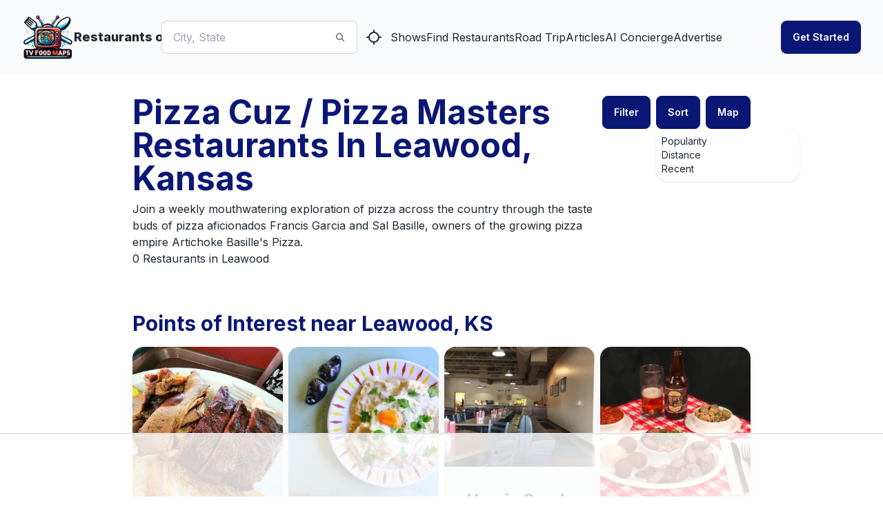

--- FILE ---
content_type: text/html; charset=utf-8
request_url: https://www.tvfoodmaps.com/restaurants_on/Pizza-Cuz/KS/Leawood
body_size: 19422
content:
<!DOCTYPE html><html lang="en" data-theme="fantasy" class="__className_f367f3"><head><meta charSet="utf-8"/><meta name="viewport" content="width=device-width, initial-scale=1, maximum-scale=1, user-scalable=no"/><link rel="preload" href="/_next/static/media/e4af272ccee01ff0-s.p.woff2" as="font" crossorigin="" type="font/woff2"/><link rel="preload" as="image" imageSrcSet="/_next/image?url=%2Flogo.png&amp;w=96&amp;q=75 1x, /_next/image?url=%2Flogo.png&amp;w=256&amp;q=75 2x" fetchPriority="high"/><link rel="stylesheet" href="/_next/static/css/f12923ec424396a1.css" data-precedence="next"/><link rel="preload" as="script" fetchPriority="low" href="/_next/static/chunks/webpack-54e2bb2258bed603.js"/><script src="/_next/static/chunks/fd9d1056-a3843091283fc47d.js" async=""></script><script src="/_next/static/chunks/8069-a39de9820ce73028.js" async=""></script><script src="/_next/static/chunks/main-app-110a24efb98f8f2a.js" async=""></script><script src="/_next/static/chunks/1749-1806c175cffbb4d1.js" async=""></script><script src="/_next/static/chunks/5250-c1776859f6c3389b.js" async=""></script><script src="/_next/static/chunks/7224-ead6f9649a43eb98.js" async=""></script><script src="/_next/static/chunks/8009-633770424c431a11.js" async=""></script><script src="/_next/static/chunks/5935-f4d894d9521364d7.js" async=""></script><script src="/_next/static/chunks/1500-c820ae6e2acc1ac1.js" async=""></script><script src="/_next/static/chunks/app/(root)/layout-6b5e4f828eefaff7.js" async=""></script><script src="/_next/static/chunks/app/(root)/error-439a01a853fab6da.js" async=""></script><script src="/_next/static/chunks/05f6971a-33beb414f37ab85e.js" async=""></script><script src="/_next/static/chunks/5837-e635cd85925d7654.js" async=""></script><script src="/_next/static/chunks/8853-fbb9b9c99f6fc813.js" async=""></script><script src="/_next/static/chunks/1424-7a115491349894f8.js" async=""></script><script src="/_next/static/chunks/app/(root)/restaurants_on/%5B...params%5D/page-c0aa9d0e9798992b.js" async=""></script><link rel="preload" href="https://www.googletagmanager.com/gtag/js?id=G-9S4JYTSN1D" as="script"/><link rel="apple-touch-icon" sizes="180x180" href="/apple-touch-icon.png"/><link rel="icon" type="image/png" sizes="32x32" href="/favicon-32x32.png"/><link rel="icon" type="image/png" sizes="16x16" href="/favicon-16x16.png"/><link rel="manifest" href="/manifest.webmanifest"/><link rel="mask-icon" href="/safari-pinned-tab.svg" color="#5bbad5"/><meta name="msapplication-TileColor" content="#da532c"/><meta name="theme-color" content="#ffffff"/><meta name="theme-color" content="#6e0b75"/><title>Map of Restaurants on Pizza Cuz / Pizza Masters near Leawood, KS</title><meta name="description" content="Find the restaurants on  Pizza Cuz / Pizza Masters  near Leawood, KS.  Track which restaurants on TV you want to go to or have been to."/><meta name="application-name" content="TVFoodMaps"/><link rel="manifest" href="/manifest.webmanifest"/><meta name="keywords" content="TVFoodMaps"/><link rel="canonical" href="https://www.tvfoodmaps.com/restaurants_on/Pizza-Cuz/KS/Leawood"/><meta property="og:title" content="Map of Restaurants on Pizza Cuz / Pizza Masters near Leawood, KS"/><meta property="og:description" content="Find the restaurants on  Pizza Cuz / Pizza Masters  near Leawood, KS.  Track which restaurants on TV you want to go to or have been to."/><meta property="og:url" content="https://www.tvfoodmaps.com/restaurants_on/Pizza-Cuz/KS/Leawood"/><meta property="og:site_name" content="TVFoodMaps"/><meta property="og:locale" content="en_US"/><meta property="og:image" content="https://s3.amazonaws.com/tvf-images/prod/p5def0f799ceda403770e6d9f.jpg"/><meta property="og:type" content="website"/><meta name="twitter:card" content="summary_large_image"/><meta name="twitter:creator" content="@bargpt"/><meta name="twitter:title" content="Map of Restaurants on Pizza Cuz / Pizza Masters near Leawood, KS"/><meta name="twitter:description" content="Find the restaurants on  Pizza Cuz / Pizza Masters  near Leawood, KS.  Track which restaurants on TV you want to go to or have been to."/><meta name="twitter:image" content="https://s3.amazonaws.com/tvf-images/prod/p5def0f799ceda403770e6d9f.jpg"/><meta name="next-size-adjust"/><meta name="robots" content="noindex"/><script src="/_next/static/chunks/polyfills-c67a75d1b6f99dc8.js" noModule=""></script></head><body><style>#nprogress{pointer-events:none}#nprogress .bar{background:#6e0b75;position:fixed;z-index:1031;top:0;left:0;width:100%;height:3px}#nprogress .peg{display:block;position:absolute;right:0;width:100px;height:100%;box-shadow:0 0 10px #6e0b75,0 0 5px #6e0b75;opacity:1;-webkit-transform:rotate(3deg) translate(0px,-4px);-ms-transform:rotate(3deg) translate(0px,-4px);transform:rotate(3deg) translate(0px,-4px)}#nprogress .spinner{display:block;position:fixed;z-index:1031;top:15px;right:15px}#nprogress .spinner-icon{width:18px;height:18px;box-sizing:border-box;border:2px solid transparent;border-top-color:#6e0b75;border-left-color:#6e0b75;border-radius:50%;-webkit-animation:nprogress-spinner 400ms linear infinite;animation:nprogress-spinner 400ms linear infinite}.nprogress-custom-parent{overflow:hidden;position:relative}.nprogress-custom-parent #nprogress .bar,.nprogress-custom-parent #nprogress .spinner{position:absolute}@-webkit-keyframes nprogress-spinner{0%{-webkit-transform:rotate(0deg)}100%{-webkit-transform:rotate(360deg)}}@keyframes nprogress-spinner{0%{transform:rotate(0deg)}100%{transform:rotate(360deg)}}</style><!--$--> <header class="bg-base-200"><nav class="container flex items-center justify-between px-8 py-4 mx-auto" aria-label="Global"><div class="flex lg:flex-1"><a class="flex items-center gap-2 shrink-0 " title="TVFoodMaps homepage" href="/"><img alt="TVFoodMaps - Restaurants on TV" fetchPriority="high" width="75" height="75" decoding="async" data-nimg="1" style="color:transparent" srcSet="/_next/image?url=%2Flogo.png&amp;w=96&amp;q=75 1x, /_next/image?url=%2Flogo.png&amp;w=256&amp;q=75 2x" src="/_next/image?url=%2Flogo.png&amp;w=256&amp;q=75"/><span class="font-extrabold text-lg hidden lg:flex">Restaurants on TV</span></a><div class="lg:hidden flex justify-center items-center"><label class="input input-bordered input-md flex items-center px-0 w-full ml-4"><input type="text" class="w-5/6 bg-white" placeholder="City, State"/><svg xmlns="http://www.w3.org/2000/svg" viewBox="0 0 16 16" fill="currentColor" class="w-4 h-4 opacity-70"><path fill-rule="evenodd" d="M9.965 11.026a5 5 0 1 1 1.06-1.06l2.755 2.754a.75.75 0 1 1-1.06 1.06l-2.755-2.754ZM10.5 7a3.5 3.5 0 1 1-7 0 3.5 3.5 0 0 1 7 0Z" clip-rule="evenodd"></path></svg></label><a class="btn btn-square" title="Find Restaurants on TV Nearby" href="/restaurants_nearme"><svg xmlns="http://www.w3.org/2000/svg" width="24" height="24" viewBox="0 0 24 24" fill="none" stroke="currentColor" stroke-width="2" stroke-linecap="round" stroke-linejoin="round" class="lucide lucide-locate "><line x1="2" x2="5" y1="12" y2="12"></line><line x1="19" x2="22" y1="12" y2="12"></line><line x1="12" x2="12" y1="2" y2="5"></line><line x1="12" x2="12" y1="19" y2="22"></line><circle cx="12" cy="12" r="7"></circle></svg></a></div></div><div class="flex lg:hidden"><button type="button" class="-m-2.5 inline-flex items-center justify-center rounded-md p-2.5"><span class="sr-only">Open main menu</span><svg xmlns="http://www.w3.org/2000/svg" fill="none" viewBox="0 0 24 24" stroke-width="1.5" stroke="currentColor" class="w-6 h-6 text-base-content"><path stroke-linecap="round" stroke-linejoin="round" d="M3.75 6.75h16.5M3.75 12h16.5m-16.5 5.25h16.5"></path></svg></button></div><div class="hidden lg:flex lg:justify-center lg:gap-8 lg:items-center"><div class="flex"><label class="input input-bordered flex items-center gap-2"><input type="text" class="grow" placeholder="City, State"/><svg xmlns="http://www.w3.org/2000/svg" viewBox="0 0 16 16" fill="currentColor" class="w-4 h-4 opacity-70"><path fill-rule="evenodd" d="M9.965 11.026a5 5 0 1 1 1.06-1.06l2.755 2.754a.75.75 0 1 1-1.06 1.06l-2.755-2.754ZM10.5 7a3.5 3.5 0 1 1-7 0 3.5 3.5 0 0 1 7 0Z" clip-rule="evenodd"></path></svg></label><a class="btn btn-square" title="Find Restaurants on TV Nearby" href="/restaurants_nearme"><svg xmlns="http://www.w3.org/2000/svg" width="24" height="24" viewBox="0 0 24 24" fill="none" stroke="currentColor" stroke-width="2" stroke-linecap="round" stroke-linejoin="round" class="lucide lucide-locate "><line x1="2" x2="5" y1="12" y2="12"></line><line x1="19" x2="22" y1="12" y2="12"></line><line x1="12" x2="12" y1="2" y2="5"></line><line x1="12" x2="12" y1="19" y2="22"></line><circle cx="12" cy="12" r="7"></circle></svg></a></div><a class="link link-hover" title="Shows" href="/explore/shows">Shows</a><a class="link link-hover" title="Find Restaurants" href="/explore">Find Restaurants</a><a class="link link-hover" title="Road Trip" href="/restaurants-on-tv-road-trip">Road Trip</a><a class="link link-hover" title="Articles" href="/restaurants-on-tv-articles">Articles</a><a class="link link-hover" title="AI Concierge" href="/foodtv-ai-chat">AI Concierge</a><a class="link link-hover" title="Advertise" href="/advertise">Advertise</a></div><div class="hidden lg:flex lg:justify-end lg:flex-1"></div></nav><div class="relative z-50 hidden"><div class="fixed inset-y-0 right-0 z-10 w-full px-8 py-4 overflow-y-auto bg-base-200 sm:max-w-sm sm:ring-1 sm:ring-neutral/10 transform origin-right transition ease-in-out duration-300"><div class="flex items-center justify-between"><a class="flex items-center gap-2 shrink-0 " title="TVFoodMaps homepage" href="/"><span class="font-extrabold text-lg">TVFoodMaps</span></a><button type="button" class="-m-2.5 rounded-md p-2.5"><span class="sr-only">Close menu</span><svg xmlns="http://www.w3.org/2000/svg" fill="none" viewBox="0 0 24 24" stroke-width="1.5" stroke="currentColor" class="w-6 h-6"><path stroke-linecap="round" stroke-linejoin="round" d="M6 18L18 6M6 6l12 12"></path></svg></button></div><div class="flow-root mt-6"><div class="py-4"><div class="flex flex-col gap-y-4 items-start"><a class="link link-hover" title="Shows" href="/explore/shows">Shows</a><a class="link link-hover" title="Find Restaurants" href="/explore">Find Restaurants</a><a class="link link-hover" title="Road Trip" href="/restaurants-on-tv-road-trip">Road Trip</a><a class="link link-hover" title="Articles" href="/restaurants-on-tv-articles">Articles</a><a class="link link-hover" title="AI Concierge" href="/foodtv-ai-chat">AI Concierge</a><a class="link link-hover" title="Advertise" href="/advertise">Advertise</a></div></div><div class="divider"></div><div class="flex flex-col"></div></div></div></div></header><!--/$--><main class="max-w-3xl xl:max-w-4xl 2xl:max-w-6xl mx-auto mt-4 lg:mt-8 mb-8 lg:mb-4 px-4 lg:px-0"><script type="application/ld+json">{"@context":"https://schema.org","@type":"ItemList","name":"Pizza Cuz / Pizza Masters Restaurants In Leawood, Kansas","description":"0 Restaurants in Leawood","itemListElement":[]}</script><div class="flex flex-col lg:flex-row justify-center lg:justify-between"><div class="basis-5/6"><h1 class="text-2xl md:text-3xl lg:text-4xl xl:text-5xl font-bold mb-2 text-primary">Pizza Cuz / Pizza Masters Restaurants In Leawood, Kansas</h1><h2>Join a weekly mouthwatering exploration of pizza across the country through the taste buds of pizza aficionados Francis Garcia and Sal Basille, owners of the growing pizza empire Artichoke Basille&#x27;s Pizza. </h2><h3>0 Restaurants in Leawood</h3></div><div class="flex flex-row justify-center lg:justify-end"><label for="my-drawer" class="btn btn-primary drawer-button mr-2">Filter</label><div class="dropdown mr-2"><div tabindex="0" role="button" class="btn btn-primary">Sort</div><ul tabindex="0" class="dropdown-content z-[1] menu p-2 shadow bg-base-100 rounded-box w-52"><li><a href="/restaurants_on/Pizza-Cuz/KS/Leawood">Popularity</a></li><li><a href="/restaurants_on/Pizza-Cuz/KS/Leawood?sort=distance">Distance</a></li><li><a href="/restaurants_on/Pizza-Cuz/KS/Leawood?sort=recent">Recent</a></li></ul></div><a href="#" title="Map of Restaurants on TV" class="btn btn-primary">Map</a></div></div><div class="mt-4 w-full"><div class=" flex flex-col w-full "><div class="grid grid-cols-1 md:grid-cols-2 lg:grid-cols-3 gap-x-2 gap-y-4 md:gap-x-4 md:gap-y-6 w-full"></div></div></div><div class="drawer"><input id="my-drawer" type="checkbox" class="drawer-toggle"/><div class="drawer-content"></div><div class="drawer-side"><label for="my-drawer" aria-label="close sidebar" class="drawer-overlay"></label><div class="p-4 w-80 min-h-full bg-base-100 text-base-content"><h3 class="p-4 text-primary text-xl">Filter Restaurants</h3><details class="collapse bg-base-300 collapse-plus" open=""><summary class="collapse-title  text-xl font-medium"><h4 class="text-primary text-lg">By City:</h4></summary><div class="collapse-content"><div class=" menu flex flex-row "></div></div></details></div></div></div><div><h3 class="text-xl lg:text-3xl font-bold mt-4 lg:mt-12 mb-2 lg:mb-4 text-primary">Points of Interest near <!-- -->Leawood<!-- -->, <!-- -->KS</h3><div class=" flex flex-col w-full "><div class="grid grid-cols-2 md:grid-cols-3 lg:grid-cols-4 gap-x-2 gap-y-4 w-full"><div><article class="card bg-base-300/30 rounded-box rounded-box shadow-lg overflow-hidden h-full"><a href="/restaurants-near-poi/overland-park-convention-center" class="link link-hover hover:link-primary" title="Overland Park Convention Center" rel="bookmark"><figure><img alt="https://s3.amazonaws.com/tvf-images/prod/p5def1ac99ceda403770e70b4.jpg" loading="lazy" width="512" height="512" decoding="async" data-nimg="1" class="aspect-video object-center object-cover hover:scale-[1.03] duration-200 ease-in-out" style="color:transparent" srcSet="/_next/image?url=https%3A%2F%2Fs3.amazonaws.com%2Ftvf-images%2Fprod%2Fp5def1ac99ceda403770e70b4.jpg&amp;w=640&amp;q=75 1x, /_next/image?url=https%3A%2F%2Fs3.amazonaws.com%2Ftvf-images%2Fprod%2Fp5def1ac99ceda403770e70b4.jpg&amp;w=1080&amp;q=75 2x" src="/_next/image?url=https%3A%2F%2Fs3.amazonaws.com%2Ftvf-images%2Fprod%2Fp5def1ac99ceda403770e70b4.jpg&amp;w=1080&amp;q=75"/></figure></a><div class="card-body"><div class="card-title mb-1 text-xl md:text-2xl font-bold"><a href="/restaurants-near-poi/overland-park-convention-center" class="link link-hover hover:link-primary text-primary" title="Overland Park Convention Center" rel="bookmark">Overland Park Convention Center</a></div><p class="text-base-content/90 space-y-4 font-normal">Host to regional and national conventions, meetings, and exhibitions, this center offers versatile spaces and modern amenities.</p><div class="card-actions justify-end text-base-content/90 space-y-4"></div></div></article></div><div><article class="card bg-base-300/30 rounded-box rounded-box shadow-lg overflow-hidden h-full"><a href="/restaurants-near-poi/naspa-stadium" class="link link-hover hover:link-primary" title="NASPA Stadium" rel="bookmark"><figure><img alt="https://s3.amazonaws.com/tvf-images/prod/p5def1ecf9ceda403770e71b0.jpg" loading="lazy" width="512" height="512" decoding="async" data-nimg="1" class="aspect-video object-center object-cover hover:scale-[1.03] duration-200 ease-in-out" style="color:transparent" srcSet="/_next/image?url=https%3A%2F%2Fs3.amazonaws.com%2Ftvf-images%2Fprod%2Fp5def1ecf9ceda403770e71b0.jpg&amp;w=640&amp;q=75 1x, /_next/image?url=https%3A%2F%2Fs3.amazonaws.com%2Ftvf-images%2Fprod%2Fp5def1ecf9ceda403770e71b0.jpg&amp;w=1080&amp;q=75 2x" src="/_next/image?url=https%3A%2F%2Fs3.amazonaws.com%2Ftvf-images%2Fprod%2Fp5def1ecf9ceda403770e71b0.jpg&amp;w=1080&amp;q=75"/></figure></a><div class="card-body"><div class="card-title mb-1 text-xl md:text-2xl font-bold"><a href="/restaurants-near-poi/naspa-stadium" class="link link-hover hover:link-primary text-primary" title="NASPA Stadium" rel="bookmark">NASPA Stadium</a></div><p class="text-base-content/90 space-y-4 font-normal">A multi-purpose stadium in Overland Park, NASPA Stadium hosts various events including football and soccer matches. Local eateries offer a diverse range of cuisines catering to families and sports ...</p><div class="card-actions justify-end text-base-content/90 space-y-4"></div></div></article></div><div><article class="card bg-base-300/30 rounded-box rounded-box shadow-lg overflow-hidden h-full"><a href="/restaurants-near-poi/hargis-creek-golf-course-stadium" class="link link-hover hover:link-primary" title="Hargis Creek Golf Course &amp; Stadium" rel="bookmark"><figure><img alt="https://s3.amazonaws.com/tvf-images/prod/p5def1ce09ceda403770e7134.jpg" loading="lazy" width="512" height="512" decoding="async" data-nimg="1" class="aspect-video object-center object-cover hover:scale-[1.03] duration-200 ease-in-out" style="color:transparent" srcSet="/_next/image?url=https%3A%2F%2Fs3.amazonaws.com%2Ftvf-images%2Fprod%2Fp5def1ce09ceda403770e7134.jpg&amp;w=640&amp;q=75 1x, /_next/image?url=https%3A%2F%2Fs3.amazonaws.com%2Ftvf-images%2Fprod%2Fp5def1ce09ceda403770e7134.jpg&amp;w=1080&amp;q=75 2x" src="/_next/image?url=https%3A%2F%2Fs3.amazonaws.com%2Ftvf-images%2Fprod%2Fp5def1ce09ceda403770e7134.jpg&amp;w=1080&amp;q=75"/></figure></a><div class="card-body"><div class="card-title mb-1 text-xl md:text-2xl font-bold"><a href="/restaurants-near-poi/hargis-creek-golf-course-stadium" class="link link-hover hover:link-primary text-primary" title="Hargis Creek Golf Course &amp; Stadium" rel="bookmark">Hargis Creek Golf Course &amp; Stadium</a></div><p class="text-base-content/90 space-y-4 font-normal">Another lesser-known sports venue, Hargis Creek hosts various sports events and community gatherings. The adjacent dining scene is thriving, with plenty of local restaurants offering an array of di...</p><div class="card-actions justify-end text-base-content/90 space-y-4"></div></div></article></div><div><article class="card bg-base-300/30 rounded-box rounded-box shadow-lg overflow-hidden h-full"><a href="/restaurants-near-poi/blue-valley-recreation-commission" class="link link-hover hover:link-primary" title="Blue Valley Recreation Commission" rel="bookmark"><figure><img alt="https://s3.amazonaws.com/tvf-images/prod/p5def42039ceda403770e7b81.jpg" loading="lazy" width="512" height="512" decoding="async" data-nimg="1" class="aspect-video object-center object-cover hover:scale-[1.03] duration-200 ease-in-out" style="color:transparent" srcSet="/_next/image?url=https%3A%2F%2Fs3.amazonaws.com%2Ftvf-images%2Fprod%2Fp5def42039ceda403770e7b81.jpg&amp;w=640&amp;q=75 1x, /_next/image?url=https%3A%2F%2Fs3.amazonaws.com%2Ftvf-images%2Fprod%2Fp5def42039ceda403770e7b81.jpg&amp;w=1080&amp;q=75 2x" src="/_next/image?url=https%3A%2F%2Fs3.amazonaws.com%2Ftvf-images%2Fprod%2Fp5def42039ceda403770e7b81.jpg&amp;w=1080&amp;q=75"/></figure></a><div class="card-body"><div class="card-title mb-1 text-xl md:text-2xl font-bold"><a href="/restaurants-near-poi/blue-valley-recreation-commission" class="link link-hover hover:link-primary text-primary" title="Blue Valley Recreation Commission" rel="bookmark">Blue Valley Recreation Commission</a></div><p class="text-base-content/90 space-y-4 font-normal">This complex offers facilities for various youth sports including soccer, baseball, and basketball, accompanied by parks and athletic programs for local youth.</p><div class="card-actions justify-end text-base-content/90 space-y-4"></div></div></article></div><div><article class="card bg-base-300/30 rounded-box rounded-box shadow-lg overflow-hidden h-full"><a href="/restaurants-near-poi/university-of-missouri-kansas-city" class="link link-hover hover:link-primary" title="University of Missouri-Kansas City" rel="bookmark"><figure><img alt="https://s3.amazonaws.com/tvf-images/prod/p5def1ce09ceda403770e7134.jpg" loading="lazy" width="512" height="512" decoding="async" data-nimg="1" class="aspect-video object-center object-cover hover:scale-[1.03] duration-200 ease-in-out" style="color:transparent" srcSet="/_next/image?url=https%3A%2F%2Fs3.amazonaws.com%2Ftvf-images%2Fprod%2Fp5def1ce09ceda403770e7134.jpg&amp;w=640&amp;q=75 1x, /_next/image?url=https%3A%2F%2Fs3.amazonaws.com%2Ftvf-images%2Fprod%2Fp5def1ce09ceda403770e7134.jpg&amp;w=1080&amp;q=75 2x" src="/_next/image?url=https%3A%2F%2Fs3.amazonaws.com%2Ftvf-images%2Fprod%2Fp5def1ce09ceda403770e7134.jpg&amp;w=1080&amp;q=75"/></figure></a><div class="card-body"><div class="card-title mb-1 text-xl md:text-2xl font-bold"><a href="/restaurants-near-poi/university-of-missouri-kansas-city" class="link link-hover hover:link-primary text-primary" title="University of Missouri-Kansas City" rel="bookmark">University of Missouri-Kansas City</a></div><p class="text-base-content/90 space-y-4 font-normal">UMKC focuses on a comprehensive range of programs in a vibrant urban setting. The surrounding area features a rich food culture with barbecue, international cuisine, and trendy spots in the Crossro...</p><div class="card-actions justify-end text-base-content/90 space-y-4"></div></div></article></div><div><article class="card bg-base-300/30 rounded-box rounded-box shadow-lg overflow-hidden h-full"><a href="/restaurants-near-poi/overland-park-soccer-complex" class="link link-hover hover:link-primary" title="Overland Park Soccer Complex" rel="bookmark"><figure><img alt="https://s3.amazonaws.com/tvf-images/prod/p5def21019ceda403770e7239.jpg" loading="lazy" width="512" height="512" decoding="async" data-nimg="1" class="aspect-video object-center object-cover hover:scale-[1.03] duration-200 ease-in-out" style="color:transparent" srcSet="/_next/image?url=https%3A%2F%2Fs3.amazonaws.com%2Ftvf-images%2Fprod%2Fp5def21019ceda403770e7239.jpg&amp;w=640&amp;q=75 1x, /_next/image?url=https%3A%2F%2Fs3.amazonaws.com%2Ftvf-images%2Fprod%2Fp5def21019ceda403770e7239.jpg&amp;w=1080&amp;q=75 2x" src="/_next/image?url=https%3A%2F%2Fs3.amazonaws.com%2Ftvf-images%2Fprod%2Fp5def21019ceda403770e7239.jpg&amp;w=1080&amp;q=75"/></figure></a><div class="card-body"><div class="card-title mb-1 text-xl md:text-2xl font-bold"><a href="/restaurants-near-poi/overland-park-soccer-complex" class="link link-hover hover:link-primary text-primary" title="Overland Park Soccer Complex" rel="bookmark">Overland Park Soccer Complex</a></div><p class="text-base-content/90 space-y-4 font-normal">One of the largest outdoor soccer complexes in the country, it features 12 full-size fields and hosts numerous youth soccer tournaments throughout the year.</p><div class="card-actions justify-end text-base-content/90 space-y-4"></div></div></article></div><div><article class="card bg-base-300/30 rounded-box rounded-box shadow-lg overflow-hidden h-full"><a href="/restaurants-near-poi/the-muehlebach-tower" class="link link-hover hover:link-primary" title="The Muehlebach Tower" rel="bookmark"><figure><img alt="https://s3.amazonaws.com/tvf-images/prod/p5def1ecf9ceda403770e71b0.jpg" loading="lazy" width="512" height="512" decoding="async" data-nimg="1" class="aspect-video object-center object-cover hover:scale-[1.03] duration-200 ease-in-out" style="color:transparent" srcSet="/_next/image?url=https%3A%2F%2Fs3.amazonaws.com%2Ftvf-images%2Fprod%2Fp5def1ecf9ceda403770e71b0.jpg&amp;w=640&amp;q=75 1x, /_next/image?url=https%3A%2F%2Fs3.amazonaws.com%2Ftvf-images%2Fprod%2Fp5def1ecf9ceda403770e71b0.jpg&amp;w=1080&amp;q=75 2x" src="/_next/image?url=https%3A%2F%2Fs3.amazonaws.com%2Ftvf-images%2Fprod%2Fp5def1ecf9ceda403770e71b0.jpg&amp;w=1080&amp;q=75"/></figure></a><div class="card-body"><div class="card-title mb-1 text-xl md:text-2xl font-bold"><a href="/restaurants-near-poi/the-muehlebach-tower" class="link link-hover hover:link-primary text-primary" title="The Muehlebach Tower" rel="bookmark">The Muehlebach Tower</a></div><p class="text-base-content/90 space-y-4 font-normal">A luxurious venue that accommodates large conferences and events such as the Kansas City Symphony Gala.</p><div class="card-actions justify-end text-base-content/90 space-y-4"></div></div></article></div><div><article class="card bg-base-300/30 rounded-box rounded-box shadow-lg overflow-hidden h-full"><a href="/restaurants-near-poi/sheraton-kansas-city-hotel-at-crown-center" class="link link-hover hover:link-primary" title="Sheraton Kansas City Hotel at Crown Center" rel="bookmark"><figure><img alt="https://s3.amazonaws.com/tvf-images/prod/p5def221a9ceda403770e7288.jpg" loading="lazy" width="512" height="512" decoding="async" data-nimg="1" class="aspect-video object-center object-cover hover:scale-[1.03] duration-200 ease-in-out" style="color:transparent" srcSet="/_next/image?url=https%3A%2F%2Fs3.amazonaws.com%2Ftvf-images%2Fprod%2Fp5def221a9ceda403770e7288.jpg&amp;w=640&amp;q=75 1x, /_next/image?url=https%3A%2F%2Fs3.amazonaws.com%2Ftvf-images%2Fprod%2Fp5def221a9ceda403770e7288.jpg&amp;w=1080&amp;q=75 2x" src="/_next/image?url=https%3A%2F%2Fs3.amazonaws.com%2Ftvf-images%2Fprod%2Fp5def221a9ceda403770e7288.jpg&amp;w=1080&amp;q=75"/></figure></a><div class="card-body"><div class="card-title mb-1 text-xl md:text-2xl font-bold"><a href="/restaurants-near-poi/sheraton-kansas-city-hotel-at-crown-center" class="link link-hover hover:link-primary text-primary" title="Sheraton Kansas City Hotel at Crown Center" rel="bookmark">Sheraton Kansas City Hotel at Crown Center</a></div><p class="text-base-content/90 space-y-4 font-normal">A luxurious hotel with extensive conference facilities, often hosting business retreats and large corporate meetings.</p><div class="card-actions justify-end text-base-content/90 space-y-4"></div></div></article></div></div></div></div><div class="flex items-center w-full justify-center"><div class="join grid grid-cols-2 mt-4 lg:mt-8 w-3/4 md:w-1/2 lg:w-1/4 "><a class="join-item btn btn-outline" href="/restaurants_on/Pizza-Cuz/KS/Leawood">Previous page</a><a class="join-item btn btn-secondary" href="/restaurants_on/Pizza-Cuz/KS/Leawood?page=2">Next</a></div></div></main><footer class="bg-base-200 border-t border-base-content/10 mt-4 lg:mt-16"><div class="max-w-7xl mx-auto py-10 lg:py-12"><div class=" flex lg:items-start md:flex-row md:flex-nowrap flex-wrap flex-col"><div class="w-64 flex-shrink-0 md:mx-0 mx-auto text-center md:text-left"><a aria-current="page" class="flex gap-2 justify-center md:justify-start items-center" href="/#"><strong class="font-extrabold tracking-tight text-base md:text-lg">TVFoodMaps</strong></a><div class="flex space-x-4 pb-4 sm:pb-0 pt-6 sm:pt-4 items-center justify-center"><a rel="nofollow" class="hover:text-gray-200 text-gray-400" href="https://twitter.com/TVFoodMaps"><svg xmlns="http://www.w3.org/2000/svg" class="h-6 w-6" fill="black" viewBox="0 0 24 24" stroke="currentColor"><path d="M8.29 20.251c7.547 0 11.675-6.253 11.675-11.675 0-.178 0-.355-.012-.53A8.348 8.348 0 0 0 22 5.92a8.19 8.19 0 0 1-2.357.646 4.118 4.118 0 0 0 1.804-2.27 8.224 8.224 0 0 1-2.605.996 4.107 4.107 0 0 0-6.993 3.743 11.65 11.65 0 0 1-8.457-4.287 4.106 4.106 0 0 0 1.27 5.477A4.073 4.073 0 0 1 2.8 9.713v.052a4.105 4.105 0 0 0 3.292 4.022 4.093 4.093 0 0 1-1.853.07 4.108 4.108 0 0 0 3.834 2.85A8.233 8.233 0 0 1 2 18.407a11.615 11.615 0 0 0 6.29 1.84"></path></svg></a><a rel="nofollow" class="flex items-center hover:text-gray-200 text-gray-400" href="https://www.facebook.com/tvfoodmaps/"><svg xmlns="http://www.w3.org/2000/svg" class="h-6 w-6 text-gray-400" fill="black" viewBox="0 0 512 512" stroke="currentColor"><path d="M211.9 197.4h-36.7v59.9h36.7V433.1h70.5V256.5h49.2l5.2-59.1h-54.4c0 0 0-22.1 0-33.7 0-13.9 2.8-19.5 16.3-19.5 10.9 0 38.2 0 38.2 0V82.9c0 0-40.2 0-48.8 0 -52.5 0-76.1 23.1-76.1 67.3C211.9 188.8 211.9 197.4 211.9 197.4z"></path></svg></a><a rel="nofollow" class="flex items-center hover:text-gray-200" href="https://www.instagram.com/TVFoodMaps/"><svg class="h-6 w-6" fill="black" viewBox="0 0 512 512" stroke="currentColor"><path d="M365.3 234.1h-24.7c1.8 7 2.9 14.3 2.9 21.9 0 48.3-39.2 87.5-87.5 87.5 -48.3 0-87.5-39.2-87.5-87.5 0-7.6 1.1-14.9 2.9-21.9h-24.7V354.4c0 6 4.9 10.9 10.9 10.9H354.4c6 0 10.9-4.9 10.9-10.9V234.1H365.3zM365.3 157.6c0-6-4.9-10.9-10.9-10.9h-32.8c-6 0-10.9 4.9-10.9 10.9v32.8c0 6 4.9 10.9 10.9 10.9h32.8c6 0 10.9-4.9 10.9-10.9V157.6zM256 201.3c-30.2 0-54.7 24.5-54.7 54.7 0 30.2 24.5 54.7 54.7 54.7 30.2 0 54.7-24.5 54.7-54.7C310.7 225.8 286.2 201.3 256 201.3M365.3 398.1H146.7c-18.1 0-32.8-14.7-32.8-32.8V146.7c0-18.1 14.7-32.8 32.8-32.8h218.7c18.1 0 32.8 14.7 32.8 32.8v218.7C398.1 383.4 383.5 398.1 365.3 398.1"></path></svg></a><a rel="nofollow" class="flex items-center hover:text-gray-200" href="https://www.tiktok.com/@TVFoodMaps"><svg xmlns="http://www.w3.org/2000/svg" class="h-6 w-6" fill="black" viewBox="0 0 512 512" stroke="currentColor"><path d="M448,209.91a210.06,210.06,0,0,1-122.77-39.25V349.38A162.55,162.55,0,1,1,185,188.31V278.2a74.62,74.62,0,1,0,52.23,71.18V0l88,0a121.18,121.18,0,0,0,1.86,22.17h0A122.18,122.18,0,0,0,381,102.39a121.43,121.43,0,0,0,67,20.14Z"></path></svg></a><a class="flex items-center hover:text-gray-200" href="https://www.pinterest.com/tvfoodmaps"><svg version="1.1" id="Layer_1" xmlns="http://www.w3.org/2000/svg" viewBox="0 0 511.998 511.998" class="h-6 w-6" fill="black"><g id="SVGRepo_bgCarrier" stroke-width="0"></g><g id="SVGRepo_tracerCarrier" stroke-linecap="round" stroke-linejoin="round"></g><g id="SVGRepo_iconCarrier"> <path d="M405.017,52.467C369.774,18.634,321.001,0,267.684,0C186.24,0,136.148,33.385,108.468,61.39 c-34.114,34.513-53.675,80.34-53.675,125.732c0,56.993,23.839,100.737,63.76,117.011c2.68,1.098,5.377,1.651,8.021,1.651 c8.422,0,15.095-5.511,17.407-14.35c1.348-5.071,4.47-17.582,5.828-23.013c2.906-10.725,0.558-15.884-5.78-23.353 c-11.546-13.662-16.923-29.817-16.923-50.842c0-62.451,46.502-128.823,132.689-128.823c68.386,0,110.866,38.868,110.866,101.434 c0,39.482-8.504,76.046-23.951,102.961c-10.734,18.702-29.609,40.995-58.585,40.995c-12.53,0-23.786-5.147-30.888-14.121 c-6.709-8.483-8.921-19.441-6.222-30.862c3.048-12.904,7.205-26.364,11.228-39.376c7.337-23.766,14.273-46.213,14.273-64.122 c0-30.632-18.832-51.215-46.857-51.215c-35.616,0-63.519,36.174-63.519,82.354c0,22.648,6.019,39.588,8.744,46.092 c-4.487,19.01-31.153,132.03-36.211,153.342c-2.925,12.441-20.543,110.705,8.618,118.54c32.764,8.803,62.051-86.899,65.032-97.713 c2.416-8.795,10.869-42.052,16.049-62.495c15.817,15.235,41.284,25.535,66.064,25.535c46.715,0,88.727-21.022,118.298-59.189 c28.679-37.02,44.474-88.618,44.474-145.282C457.206,127.983,438.182,84.311,405.017,52.467z"></path> </g></svg></a></div><p class="mt-3 text-sm text-base-content/80">Find the best restaurants as seen on TV.</p><p class="mt-3 text-sm text-base-content/60">Copyright © <!-- -->2026<!-- --> - All rights reserved</p></div><div class="flex-grow flex flex-wrap justify-center -mb-10 md:mt-0 mt-10 text-center ml-2 lg:ml-8"><div class="lg:w-1/3 md:w-1/2 w-full px-4"><div class="footer-title font-semibold text-base-content tracking-widest text-sm md:text-left mb-3">Explore</div><div class="flex flex-col justify-center items-center md:items-start gap-2 mb-10 text-sm"><a class="link link-hover" href="/explore/recent-restaurants">Recent Restaurants</a><a class="link link-hover" href="/explore/popular-restaurants">Popular Restauarnts</a><a class="link link-hover" href="/explore/shows">Shows</a><a class="link link-hover" href="/foodtv-ai-chat">AI Concierge</a><a class="link link-hover" href="/explore/guides">Guides</a><a class="link link-hover" href="/restaurants-on-tv-articles">Articles</a></div></div><div class="lg:w-1/3 md:w-1/2 w-full px-4"><div class="footer-title font-semibold text-base-content tracking-widest text-sm md:text-left mb-3">Points of Interest</div><div class="flex flex-col justify-center items-center md:items-start gap-2 mb-10 text-sm"><a class="link link-hover" href="/explore/pois/college">Near Colleges</a><a class="link link-hover" href="/explore/pois/airport">Near Airports</a><a class="link link-hover" href="/explore/pois/stadium">Near Stadiums</a><a class="link link-hover" href="/explore/pois/youthsport">Near Sport Complexes</a><a class="link link-hover" href="/explore/pois/conference">Near Conference Centers</a><a class="link link-hover" href="/explore/pois/landmark">Near Landmarks</a></div></div><div class="lg:w-1/3 md:w-1/2 w-full px-4"><div class="footer-title font-semibold text-base-content tracking-widest text-sm md:text-left mb-3">TVFoodMaps</div><div class="flex flex-col justify-center items-center md:items-start gap-2 mb-10 text-sm"><a class="link link-hover" href="/advertise">Promote Your Restaurant</a><a class="link link-hover" href="/affiliate">Earn Money</a><a class="link link-hover" href="/foodtv-products">Products</a><a class="link link-hover" href="/contact-us">Contact Us</a><a class="link link-hover" href="/tos">Terms of services</a><a class="link link-hover" href="/privacy-policy">Privacy policy</a></div><div class="footer-title font-semibold text-base-content tracking-widest text-sm md:text-left mb-3"><a href="https://www.apsquared.co" class="link-hover">APSquared Sites</a></div><div class="flex flex-col justify-center items-center md:items-start gap-2 mb-10 text-sm"><a class="link link-hover" href="https://www.legallyvibing.com">Legal THC Products Directory</a><a class="link link-hover" href="https://www.bargpt.app">Thirsty? Check out BarGPT Cocktails</a></div></div></div></div></div></footer><div style="position:fixed;z-index:9999;top:16px;left:16px;right:16px;bottom:16px;pointer-events:none"></div><script src="/_next/static/chunks/webpack-54e2bb2258bed603.js" async=""></script><script>(self.__next_f=self.__next_f||[]).push([0]);self.__next_f.push([2,null])</script><script>self.__next_f.push([1,"0:\"$L1\"\n"])</script><script>self.__next_f.push([1,"2:HL[\"/_next/static/media/e4af272ccee01ff0-s.p.woff2\",\"font\",{\"crossOrigin\":\"\",\"type\":\"font/woff2\"}]\n3:HL[\"/_next/static/css/f12923ec424396a1.css\",\"style\"]\n"])</script><script>self.__next_f.push([1,"4:I[7690,[],\"\"]\n7:I[5613,[],\"\"]\n9:I[1778,[],\"\"]\nc:I[8955,[],\"\"]\n8:[\"params\",\"Pizza-Cuz/KS/Leawood\",\"c\"]\nd:[]\n"])</script><script>self.__next_f.push([1,"1:[null,[\"$\",\"$L4\",null,{\"buildId\":\"P2mImjiyht-LCva8p10P9\",\"assetPrefix\":\"\",\"initialCanonicalUrl\":\"/restaurants_on/Pizza-Cuz/KS/Leawood\",\"initialTree\":[\"\",{\"children\":[\"(root)\",{\"children\":[\"restaurants_on\",{\"children\":[[\"params\",\"Pizza-Cuz/KS/Leawood\",\"c\"],{\"children\":[\"__PAGE__\",{}]}]}]},\"$undefined\",\"$undefined\",true]}],\"initialSeedData\":[\"\",{\"children\":[\"(root)\",{\"children\":[\"restaurants_on\",{\"children\":[[\"params\",\"Pizza-Cuz/KS/Leawood\",\"c\"],{\"children\":[\"__PAGE__\",{},[\"$L5\",\"$L6\",null]]},[\"$\",\"$L7\",null,{\"parallelRouterKey\":\"children\",\"segmentPath\":[\"children\",\"(root)\",\"children\",\"restaurants_on\",\"children\",\"$8\",\"children\"],\"loading\":\"$undefined\",\"loadingStyles\":\"$undefined\",\"loadingScripts\":\"$undefined\",\"hasLoading\":false,\"error\":\"$undefined\",\"errorStyles\":\"$undefined\",\"errorScripts\":\"$undefined\",\"template\":[\"$\",\"$L9\",null,{}],\"templateStyles\":\"$undefined\",\"templateScripts\":\"$undefined\",\"notFound\":\"$undefined\",\"notFoundStyles\":\"$undefined\",\"styles\":null}]]},[\"$\",\"$L7\",null,{\"parallelRouterKey\":\"children\",\"segmentPath\":[\"children\",\"(root)\",\"children\",\"restaurants_on\",\"children\"],\"loading\":\"$undefined\",\"loadingStyles\":\"$undefined\",\"loadingScripts\":\"$undefined\",\"hasLoading\":false,\"error\":\"$undefined\",\"errorStyles\":\"$undefined\",\"errorScripts\":\"$undefined\",\"template\":[\"$\",\"$L9\",null,{}],\"templateStyles\":\"$undefined\",\"templateScripts\":\"$undefined\",\"notFound\":\"$undefined\",\"notFoundStyles\":\"$undefined\",\"styles\":null}]]},[null,\"$La\",null]]},[\"$\",\"$L7\",null,{\"parallelRouterKey\":\"children\",\"segmentPath\":[\"children\"],\"loading\":\"$undefined\",\"loadingStyles\":\"$undefined\",\"loadingScripts\":\"$undefined\",\"hasLoading\":false,\"error\":\"$undefined\",\"errorStyles\":\"$undefined\",\"errorScripts\":\"$undefined\",\"template\":[\"$\",\"$L9\",null,{}],\"templateStyles\":\"$undefined\",\"templateScripts\":\"$undefined\",\"notFound\":[[\"$\",\"title\",null,{\"children\":\"404: This page could not be found.\"}],[\"$\",\"div\",null,{\"style\":{\"fontFamily\":\"system-ui,\\\"Segoe UI\\\",Roboto,Helvetica,Arial,sans-serif,\\\"Apple Color Emoji\\\",\\\"Segoe UI Emoji\\\"\",\"height\":\"100vh\",\"textAlign\":\"center\",\"display\":\"flex\",\"flexDirection\":\"column\",\"alignItems\":\"center\",\"justifyContent\":\"center\"},\"children\":[\"$\",\"div\",null,{\"children\":[[\"$\",\"style\",null,{\"dangerouslySetInnerHTML\":{\"__html\":\"body{color:#000;background:#fff;margin:0}.next-error-h1{border-right:1px solid rgba(0,0,0,.3)}@media (prefers-color-scheme:dark){body{color:#fff;background:#000}.next-error-h1{border-right:1px solid rgba(255,255,255,.3)}}\"}}],[\"$\",\"h1\",null,{\"className\":\"next-error-h1\",\"style\":{\"display\":\"inline-block\",\"margin\":\"0 20px 0 0\",\"padding\":\"0 23px 0 0\",\"fontSize\":24,\"fontWeight\":500,\"verticalAlign\":\"top\",\"lineHeight\":\"49px\"},\"children\":\"404\"}],[\"$\",\"div\",null,{\"style\":{\"display\":\"inline-block\"},\"children\":[\"$\",\"h2\",null,{\"style\":{\"fontSize\":14,\"fontWeight\":400,\"lineHeight\":\"49px\",\"margin\":0},\"children\":\"This page could not be found.\"}]}]]}]}]],\"notFoundStyles\":[],\"styles\":[[\"$\",\"link\",\"0\",{\"rel\":\"stylesheet\",\"href\":\"/_next/static/css/f12923ec424396a1.css\",\"precedence\":\"next\",\"crossOrigin\":\"$undefined\"}]]}]],\"initialHead\":[false,\"$Lb\"],\"globalErrorComponent\":\"$c\",\"missingSlots\":\"$Wd\"}]]\n"])</script><script>self.__next_f.push([1,"e:I[1600,[\"1749\",\"static/chunks/1749-1806c175cffbb4d1.js\",\"5250\",\"static/chunks/5250-c1776859f6c3389b.js\",\"7224\",\"static/chunks/7224-ead6f9649a43eb98.js\",\"8009\",\"static/chunks/8009-633770424c431a11.js\",\"5935\",\"static/chunks/5935-f4d894d9521364d7.js\",\"1500\",\"static/chunks/1500-c820ae6e2acc1ac1.js\",\"8332\",\"static/chunks/app/(root)/layout-6b5e4f828eefaff7.js\"],\"\"]\nf:\"$Sreact.suspense\"\n10:I[3212,[\"1749\",\"static/chunks/1749-1806c175cffbb4d1.js\",\"5250\",\"static/chunks/5250-c1776859f6c3389b.js\",\"7224\",\"static/chunk"])</script><script>self.__next_f.push([1,"s/7224-ead6f9649a43eb98.js\",\"8009\",\"static/chunks/8009-633770424c431a11.js\",\"5935\",\"static/chunks/5935-f4d894d9521364d7.js\",\"1500\",\"static/chunks/1500-c820ae6e2acc1ac1.js\",\"8332\",\"static/chunks/app/(root)/layout-6b5e4f828eefaff7.js\"],\"\"]\n11:I[5785,[\"5250\",\"static/chunks/5250-c1776859f6c3389b.js\",\"4701\",\"static/chunks/app/(root)/error-439a01a853fab6da.js\"],\"\"]\n18:I[5250,[\"1402\",\"static/chunks/05f6971a-33beb414f37ab85e.js\",\"1749\",\"static/chunks/1749-1806c175cffbb4d1.js\",\"5250\",\"static/chunks/5250-c1776859f6c3"])</script><script>self.__next_f.push([1,"389b.js\",\"5837\",\"static/chunks/5837-e635cd85925d7654.js\",\"7224\",\"static/chunks/7224-ead6f9649a43eb98.js\",\"8853\",\"static/chunks/8853-fbb9b9c99f6fc813.js\",\"1424\",\"static/chunks/1424-7a115491349894f8.js\",\"805\",\"static/chunks/app/(root)/restaurants_on/%5B...params%5D/page-c0aa9d0e9798992b.js\"],\"\"]\n19:I[6112,[\"1749\",\"static/chunks/1749-1806c175cffbb4d1.js\",\"5250\",\"static/chunks/5250-c1776859f6c3389b.js\",\"7224\",\"static/chunks/7224-ead6f9649a43eb98.js\",\"8009\",\"static/chunks/8009-633770424c431a11.js\",\"5935\",\"static"])</script><script>self.__next_f.push([1,"/chunks/5935-f4d894d9521364d7.js\",\"1500\",\"static/chunks/1500-c820ae6e2acc1ac1.js\",\"8332\",\"static/chunks/app/(root)/layout-6b5e4f828eefaff7.js\"],\"\"]\n12:T627,"])</script><script>self.__next_f.push([1,"M697.636 545.355c-4.711-5.95-6.637-7.343-11.284-13.347q-56.765-73.417-106.708-151.793-33.924-53.23-64.483-108.504-14.549-26.278-28.3-52.969-10.67-20.695-20.864-41.638a841.984 841.984 0 0 1-5.711-12.009c-4.428-9.442-8.774-18.93-13.44-28.244-5.317-10.616-11.789-21.745-21.552-28.877a29.405 29.405 0 0 0-15.319-5.895c-7.948-.513-15.282 2.769-22.176 6.353-50.438 26.301-97.659 59.276-140.37 96.798A730.778 730.778 0 0 0 133.39 331.82c-1.009 1.44-3.393.064-2.375-1.384q6.01-8.498 12.257-16.813a734.817 734.817 0 0 1 187.6-174.986q18.248-11.825 37.182-22.542c6.362-3.603 12.752-7.16 19.251-10.497 6.372-3.272 13.137-6.215 20.416-6.325 24.77-.385 37.595 27.667 46.405 46.542q4.153 8.911 8.406 17.767 16.075 33.62 33.388 66.628 10.684 20.379 21.837 40.52 34.707 62.717 73.778 122.896c34.506 53.143 68.737 100.089 108.046 149.785 1.082 1.375-.852 3.337-1.944 1.943ZM244.982 191.378c-1.44-1.604-2.87-3.209-4.318-4.813-11.422-12.632-23.679-25.118-39.364-32.36a57.11 57.11 0 0 0-23.927-5.547c-8.562.028-16.932 2.274-24.843 5.418-3.74 1.494-7.399 3.19-11.001 4.996-4.116 2.072-8.16 4.281-12.183 6.51q-11.332 6.27-22.369 13.09-21.96 13.572-42.545 29.216-10.671 8.113-20.902 16.758-9.516 8.03-18.646 16.492c-1.302 1.201-3.245-.742-1.944-1.943a441.255 441.255 0 0 1 4.85-4.446q6.875-6.216 13.971-12.193 12.94-10.918 26.549-20.993 21.162-15.676 43.782-29.226 11.304-6.765 22.919-12.962a198.735 198.735 0 0 1 7.095-3.621 113.116 113.116 0 0 1 16.868-6.867 60.006 60.006 0 0 1 25.476-2.502 66.327 66.327 0 0 1 23.505 8.131c15.401 8.608 27.346 21.92 38.97 34.91 1.174 1.32-.76 3.272-1.943 1.952Z"])</script><script>self.__next_f.push([1,"13:T43d,"])</script><script>self.__next_f.push([1,"M851.011 92.728a.982.982 0 0 1-.302-.047C586.303 9.063 353.265 19.998 204.33 43.895a1294.017 1294.017 0 0 0-60.403 11.161 1196.246 1196.246 0 0 0-15.597 3.378 1023.104 1023.104 0 0 0-18.532 4.306q-3.873.917-7.595 1.849a972.21 972.21 0 0 0-11.66 2.957 930.173 930.173 0 0 0-13.797 3.671.442.442 0 0 1-.051.015v.001a926.363 926.363 0 0 0-15.323 4.325c-2.698.78-5.304 1.548-7.8 2.307-.278.077-.525.151-.776.227l-.536.164c-.31.094-.617.187-.924.275l-.02.006h.001l-.811.253c-.968.293-1.912.579-2.841.864C23.119 87.22 9.626 92.604 9.493 92.656a1 1 0 1 1-.744-1.856c.134-.053 13.693-5.463 38.327-13.058.932-.286 1.88-.572 2.85-.866l.754-.235c.026-.01.051-.017.078-.025.305-.087.61-.18.92-.273l.536-.164c.268-.08.532-.16.802-.235a593.8 593.8 0 0 1 7.797-2.307 932.235 932.235 0 0 1 15.334-4.328c.017-.006.033-.01.05-.014v-.001a941.379 941.379 0 0 1 13.844-3.685 993.766 993.766 0 0 1 11.68-2.962q3.738-.93 7.61-1.852a1026.011 1026.011 0 0 1 18.563-4.313c5.299-1.183 10.555-2.322 15.622-3.383a1295.424 1295.424 0 0 1 60.497-11.178c149.149-23.932 382.52-34.884 647.299 48.854a1 1 0 0 1-.3 1.953Z"])</script><script>self.__next_f.push([1,"14:Ta15,"])</script><script>self.__next_f.push([1,"M262.989 419.84a6.73 6.73 0 0 0-1.7-2.67 6.43 6.43 0 0 0-.92-.71c-2.61-1.74-6.51-2.13-8.99 0a5.81 5.81 0 0 0-.69.71q-1.11 1.365-2.28 2.67a88.226 88.226 0 0 1-3.96 4.24c-.39.38-.78.77-1.18 1.15-.23.23-.46.45-.69.67-.88.84-1.78 1.65-2.69 2.45-.48.43-.96.85-1.45 1.26-.73.61-1.46 1.22-2.2 1.81-.07.05-.14.1-.21.16-.02.01-.03.03-.05.04-.01 0-.02 0-.03.02a.179.179 0 0 0-.07.05c-.22.15-.37.25-.48.34.04-.02.08-.05.12-.07-.18.14-.37.28-.55.42a92.853 92.853 0 0 1-5.37 3.69 99.21 99.21 0 0 1-14.22 7.55c-.33.13-.67.27-1.01.4a85.97 85.97 0 0 1-40.85 6.02q-2.13-.165-4.26-.45c-1.64-.24-3.27-.53-4.89-.86a97.932 97.932 0 0 1-18.02-5.44 118.652 118.652 0 0 1-20.66-12.12c-1-.71-2.01-1.42-3.02-2.11 1.15-2.82 2.28-5.64 3.38-8.48.55-1.37 1.08-2.74 1.6-4.12 4.09-10.63 7.93-21.36 11.61-32.13q5.58-16.365 10.53-32.92.51-1.68.99-3.36 2.595-8.745 4.98-17.53c.15-.57.31-1.13.45-1.7q.69-2.52 1.35-5.04c1-3.79-1.26-8.32-5.24-9.23a7.634 7.634 0 0 0-9.22 5.24c-.43 1.62-.86 3.23-1.3 4.85q-3.165 11.745-6.66 23.41l-1.02 3.36q-7.71 25.41-16.93 50.31-1.11 3.015-2.25 6.01c-.37.98-.74 1.96-1.12 2.94-.73 1.93-1.48 3.86-2.23 5.79-.43 1.13-.87 2.26-1.31 3.38-.29.71-.57 1.42-.85 2.12a41.81 41.81 0 0 0-8.81-2.12l-.48-.06a27.397 27.397 0 0 0-7.01.06 23.914 23.914 0 0 0-17.24 10.66c-4.77 7.51-4.71 18.25 1.98 24.63 6.89 6.57 17.32 6.52 25.43 2.41a28.351 28.351 0 0 0 10.52-9.86 50.57 50.57 0 0 0 2.74-4.65c.21.14.42.28.63.43.8.56 1.6 1.13 2.39 1.69a111.738 111.738 0 0 0 14.51 8.91 108.359 108.359 0 0 0 34.62 10.47c.27.03.53.07.8.1 1.33.17 2.67.3 4.01.41a103.782 103.782 0 0 0 55.58-11.36q2.175-1.125 4.31-2.36 3.315-1.92 6.48-4.08c1.15-.78 2.27-1.57 3.38-2.4a101.042 101.042 0 0 0 13.51-11.95q2.355-2.475 4.51-5.11a8.061 8.061 0 0 0 2.2-5.3 7.564 7.564 0 0 0-.5-2.64Zm-165.59 23.82c.21-.15.42-.31.62-.47-.06.15-.35.32-.62.47Zm3.21-3.23c-.23.26-.44.52-.67.78a23.366 23.366 0 0 1-2.25 2.2c-.11.1-.23.2-.35.29a.01.01 0 0 0-.01.01 3.804 3.804 0 0 0-.42.22q-.645.39-1.32.72a17.005 17.005 0 0 1-2.71.75 16.8 16.8 0 0 1-2.13.02h-.02a14.823 14.823 0 0 1-1.45-.4c-.24-.12-.47-.26-.7-.4-.09-.08-.17-.16-.22-.21a2.44 2.44 0 0 1-.27-.29.01.01 0 0 0-.01-.01c-.11-.2-.23-.4-.34-.6a.031.031 0 0 1-.01-.02c-.08-.25-.15-.51-.21-.77a12.51 12.51 0 0 1 .01-1.37 13.467 13.467 0 0 1 .54-1.88 11.068 11.068 0 0 1 .69-1.26c.02-.04.12-.2.23-.38.01-.01.01-.01.01-.02.15-.17.3-.35.46-.51.27-.3.56-.56.85-.83a18.022 18.022 0 0 1 1.75-1.01 19.48 19.48 0 0 1 2.93-.79 24.99 24.99 0 0 1 4.41.04 30.301 30.301 0 0 1 4.1 1.01 36.945 36.945 0 0 1-2.77 4.54c-.04.06-.08.12-.12.17Zm-11.12-3.29a2.18 2.18 0 0 1-.31.39 1.409 1.409 0 0 1 .31-.39Z"])</script><script>self.__next_f.push([1,"15:T9d9,"])</script><script>self.__next_f.push([1,"m232.929 317.71-.27 9.42q-.285 10.455-.59 20.92-.315 11.775-.66 23.54-.165 6.075-.34 12.15-.465 16.365-.92 32.72c-.03 1.13-.07 2.25-.1 3.38l-.45 16.23q-.255 8.805-.5 17.61-.18 6.6-.37 13.21l-2.7 95.79a7.648 7.648 0 0 1-7.5 7.5 7.561 7.561 0 0 1-7.5-7.5q.75-26.94 1.52-53.88.675-24.36 1.37-48.72l.45-16.06q.345-12.09.68-24.18c.03-1.13.07-2.25.1-3.38.02-.99.05-1.97.08-2.96l1.32-46.96q.27-9.24.52-18.49l.6-21.08c.09-3.09.17-6.17.26-9.26a7.648 7.648 0 0 1 7.5-7.5 7.561 7.561 0 0 1 7.5 7.5ZM644.357 319.791a893.238 893.238 0 0 1-28.161 87.941c-3.007 7.947-6.083 15.877-9.372 23.712l.756-1.791a54.583 54.583 0 0 1-5.59 10.612q-.229.32-.466.636 1.166-1.49.443-.589c-.254.3-.505.602-.768.895a23.664 23.664 0 0 1-2.249 2.204q-.301.257-.612.504l.938-.73c-.109.258-.873.598-1.11.744a18.254 18.254 0 0 1-2.405 1.218l1.791-.756a19.086 19.086 0 0 1-4.23 1.16l1.993-.267a17.02 17.02 0 0 1-4.298.046l1.994.268a14.002 14.002 0 0 1-3.405-.917l1.791.756a12.012 12.012 0 0 1-1.678-.896c-.272-.177-1.106-.809-.015.024 1.133.866.145.075-.088-.155-.194-.192-.37-.4-.56-.595-.882-.905.997 1.556.397.498a18.182 18.182 0 0 1-.878-1.637l.756 1.792a11.925 11.925 0 0 1-.728-2.651l.268 1.993a13.651 13.651 0 0 1-.003-3.404l-.268 1.993a15.964 15.964 0 0 1 .995-3.68l-.756 1.792a16.73 16.73 0 0 1 1.178-2.299 6.73 6.73 0 0 1 .728-1.071c.05.016-1.268 1.513-.57.757.184-.198.355-.406.54-.602.296-.314.613-.6.925-.898 1.045-.994-1.461.966-.256.18a19.049 19.049 0 0 1 2.75-1.5l-1.792.756a20.311 20.311 0 0 1 4.995-1.34l-1.994.268a25.628 25.628 0 0 1 6.46.076l-1.993-.267a33.21 33.21 0 0 1 7.892 2.22l-1.792-.757c5.39 2.314 10.163 5.75 14.928 9.118a111.95 111.95 0 0 0 14.506 8.907 108.388 108.388 0 0 0 34.622 10.474 103.933 103.933 0 0 0 92.586-36.752 8.078 8.078 0 0 0 2.197-5.304 7.632 7.632 0 0 0-2.197-5.303c-2.752-2.526-7.95-3.239-10.607 0a95.636 95.636 0 0 1-8.106 8.727q-2.018 1.914-4.143 3.71-1.213 1.026-2.46 2.011c-.394.31-1.62 1.138.263-.197-.432.306-.845.64-1.27.954a99.269 99.269 0 0 1-20.333 11.565l1.792-.756a96.836 96.836 0 0 1-24.172 6.623l1.994-.268a97.643 97.643 0 0 1-25.753-.038l1.993.268a99.8 99.8 0 0 1-24.857-6.77l1.792.755a116.025 116.025 0 0 1-21.736-12.59 86.877 86.877 0 0 0-11.113-6.995 42.824 42.824 0 0 0-14.438-4.388c-9.44-1.111-19.057 2.565-24.247 10.72-4.775 7.505-4.714 18.244 1.974 24.625 6.888 6.573 17.319 6.517 25.436 2.406 7.817-3.96 12.513-12.186 15.815-19.942 7.43-17.455 14.01-35.314 20.14-53.263q9.096-26.637 16.498-53.813.917-3.366 1.807-6.74c1.001-3.788-1.261-8.32-5.238-9.225a7.633 7.633 0 0 0-9.226 5.238Z"])</script><script>self.__next_f.push([1,"16:Ta2f,"])</script><script>self.__next_f.push([1,"M519.887 390.06c-8.609-16.792-21.946-30.92-37.632-41.303a114.237 114.237 0 0 0-52.563-18.38q-3.69-.335-7.399-.393c-2.921-.043-46.866 12.632-61.587 22.982a114.295 114.295 0 0 0-35.333 39.527 102.5 102.5 0 0 0-12.126 51.634 113.564 113.564 0 0 0 14.703 51.476 110.475 110.475 0 0 0 36.444 38.745c15.338 9.787 30.745 35.736 48.855 36.652 18.246.923 39.054-23.555 55.695-30.987a104.425 104.425 0 0 0 41.725-34.005 110.25 110.25 0 0 0 19.6-48.948c2.573-18.083 1.374-36.733-4.802-54.016a111.86 111.86 0 0 0-5.58-12.983c-1.78-3.506-6.996-4.796-10.261-2.691a7.68 7.68 0 0 0-2.691 10.261q1.568 3.088 2.915 6.278l-.756-1.792a101.15 101.15 0 0 1 6.877 25.539l-.268-1.994a109.229 109.229 0 0 1-.066 28.682l.267-1.994a109.734 109.734 0 0 1-7.554 27.675l.756-1.792a104.212 104.212 0 0 1-6.672 13.098q-1.923 3.186-4.08 6.222c-.632.888-1.283 1.761-1.94 2.631-.855 1.136 1.168-1.483.283-.37-.15.19-.3.38-.452.57q-.681.852-1.382 1.688a93.613 93.613 0 0 1-10.176 10.383q-1.366 1.193-2.778 2.331c-.469.379-.932.773-1.42 1.125.018-.013 1.579-1.2.655-.51-.29.216-.579.435-.87.651q-2.91 2.156-5.974 4.092a103.485 103.485 0 0 1-14.756 7.713l1.792-.756a109.215 109.215 0 0 1-27.597 7.552l1.994-.268a108.154 108.154 0 0 1-28.589.05l1.994.268a99.835 99.835 0 0 1-25.096-6.784l1.792.756a93.643 93.643 0 0 1-13.416-6.991q-3.174-2-6.184-4.248c-.286-.213-.57-.43-.855-.645-.915-.691.658.51.67.518a19.169 19.169 0 0 1-1.534-1.225q-1.454-1.184-2.862-2.422a101.99 101.99 0 0 1-10.493-10.71q-1.213-1.433-2.374-2.91c-.335-.426-.946-1.29.404.53-.177-.24-.362-.475-.541-.713q-.647-.858-1.276-1.728-2.203-3.048-4.188-6.246a109.29 109.29 0 0 1-7.805-15.108l.756 1.791a106.588 106.588 0 0 1-7.34-26.837l.267 1.994a97.866 97.866 0 0 1-.048-25.636l-.268 1.994a94.673 94.673 0 0 1 6.595-23.959l-.757 1.792a101.557 101.557 0 0 1 7.196-13.857q2.065-3.323 4.377-6.484.526-.719 1.063-1.428c.324-.428 1.215-1.494-.306.388.15-.184.293-.374.44-.56q1.269-1.608 2.6-3.165a107.402 107.402 0 0 1 10.883-11.02q1.474-1.293 2.994-2.53.691-.562 1.391-1.113c.187-.147.376-.29.562-.438-1.998 1.59-.555.432-.102.092q3.134-2.348 6.436-4.46a103.644 103.644 0 0 1 15.386-8.109l-1.791.756c7.76-3.258 42.14-10.949 48.394-10.11l-1.994-.267a106.225 106.225 0 0 1 26.72 7.382l-1.792-.756a110.313 110.313 0 0 1 12.6 6.33q3.044 1.783 5.968 3.762 1.383.936 2.738 1.915.677.489 1.346.989c.248.185.494.372.741.558 1.04.779-1.431-1.129-.342-.267a110.843 110.843 0 0 1 10.368 9.253q2.401 2.445 4.637 5.045 1.147 1.335 2.246 2.708c.365.455 1.605 2.1.085.084.372.493.747.983 1.114 1.48a97.977 97.977 0 0 1 8.392 13.537c1.793 3.498 6.987 4.802 10.261 2.691a7.677 7.677 0 0 0 2.69-10.261Z"])</script><script>self.__next_f.push([1,"17:T61e,"])</script><script>self.__next_f.push([1,"M432.497 512.456a3.78 3.78 0 0 1-2.74-6.552l.26-1.03-.103-.247c-3.48-8.297-25.685 14.834-26.645 22.632a30.029 30.029 0 0 0 .527 10.328 120.392 120.392 0 0 1-10.952-50.003 116.202 116.202 0 0 1 .72-12.963q.598-5.293 1.658-10.51a121.787 121.787 0 0 1 24.151-51.617c6.874.383 12.898-.664 13.48-13.986.103-2.37 1.86-4.421 2.248-6.756a30.72 30.72 0 0 1-1.98.183l-.623.032-.077.004a3.745 3.745 0 0 1-3.076-6.101l.85-1.046c.43-.538.872-1.065 1.302-1.603a1.865 1.865 0 0 0 .14-.161c.495-.613.99-1.216 1.485-1.829a10.83 10.83 0 0 0-3.55-3.432c-4.96-2.904-11.802-.893-15.384 3.593-3.593 4.486-4.271 10.78-3.023 16.385a43.398 43.398 0 0 0 6.003 13.383c-.27.344-.549.677-.818 1.022a122.574 122.574 0 0 0-12.793 20.268c1.016-7.939-11.412-36.608-16.218-42.68-5.773-7.295-17.611-4.112-18.628 5.135l-.03.268q1.072.604 2.097 1.283a5.127 5.127 0 0 1-2.067 9.33l-.104.016c-9.556 13.644 21.077 49.155 28.745 41.182a125.11 125.11 0 0 0-6.735 31.692 118.664 118.664 0 0 0 .086 19.16l-.032-.226c-1.704-13.882-30.931-34.522-39.466-32.803-4.917.99-9.76.765-9.013 5.725l.036.237a34.442 34.442 0 0 1 3.862 1.861q1.07.605 2.096 1.283a5.127 5.127 0 0 1-2.067 9.33l-.104.016-.215.033c-4.35 14.966 27.907 39.12 47.517 31.434h.011a125.075 125.075 0 0 0 8.402 24.528h30.015c.107-.333.204-.678.301-1.011a34.102 34.102 0 0 1-8.305-.495c2.227-2.732 4.454-5.486 6.68-8.219a1.861 1.861 0 0 0 .14-.161c1.13-1.399 2.27-2.787 3.4-4.185v-.002a49.952 49.952 0 0 0-1.463-12.725Zm-34.37-67.613.015-.022-.016.043Zm-6.65 59.932-.257-.58c.01-.42.01-.84 0-1.27 0-.119-.022-.237-.022-.355.097.742.183 1.484.29 2.227Z"])</script><script>self.__next_f.push([1,"a:[\"$\",\"html\",null,{\"lang\":\"en\",\"data-theme\":\"fantasy\",\"className\":\"__className_f367f3\",\"children\":[\"$\",\"$Le\",null,{\"children\":[[\"$\",\"$f\",null,{\"children\":[\" \",[\"$\",\"$L10\",null,{}]]}],[\"$\",\"main\",null,{\"className\":\"max-w-3xl xl:max-w-4xl 2xl:max-w-6xl mx-auto mt-4 lg:mt-8 mb-8 lg:mb-4 px-4 lg:px-0\",\"children\":[\"$\",\"$L7\",null,{\"parallelRouterKey\":\"children\",\"segmentPath\":[\"children\",\"(root)\",\"children\"],\"loading\":\"$undefined\",\"loadingStyles\":\"$undefined\",\"loadingScripts\":\"$undefined\",\"hasLoading\":false,\"error\":\"$11\",\"errorStyles\":[],\"errorScripts\":[],\"template\":[\"$\",\"$L9\",null,{}],\"templateStyles\":\"$undefined\",\"templateScripts\":\"$undefined\",\"notFound\":[\"$\",\"section\",null,{\"className\":\"relative bg-base-100 text-base-content h-screen w-full flex flex-col justify-center gap-8 items-center p-10\",\"children\":[[\"$\",\"div\",null,{\"className\":\"p-6 bg-white rounded-xl\",\"children\":[\"$\",\"svg\",null,{\"xmlns\":\"http://www.w3.org/2000/svg\",\"className\":\"w-56 h-56\",\"viewBox\":\"0 0 860.13137 571.14799\",\"children\":[[\"$\",\"path\",null,{\"fill\":\"#f2f2f2\",\"d\":\"M435.735 160.527c-7.669-12.684-16.757-26.228-30.99-30.37-16.481-4.796-33.412 4.732-47.774 14.135a1392.157 1392.157 0 0 0-123.893 91.283l.043.493 92.451-6.376c22.265-1.535 45.296-3.283 64.972-13.816 7.467-3.996 14.745-9.335 23.206-9.707 10.511-.463 19.677 6.879 26.88 14.549 42.607 45.37 54.937 114.754 102.738 154.616a1516.995 1516.995 0 0 0-107.633-214.807Z\"}],[\"$\",\"path\",null,{\"fill\":\"#e4e4e4\",\"d\":\"$12\"}],[\"$\",\"path\",null,{\"fill\":\"#e4e4e4\",\"d\":\"m560.542 322.285 36.905-13.498 18.323-6.702c5.968-2.183 11.921-4.667 18.09-6.23a28.539 28.539 0 0 1 16.374.208 37.738 37.738 0 0 1 12.77 7.917 103.64 103.64 0 0 1 10.475 11.186c3.99 4.795 7.92 9.64 11.868 14.467q24.442 29.891 48.563 60.042 24.121 30.15 47.92 60.556 23.857 30.48 47.386 61.216 2.882 3.765 5.76 7.534c1.059 1.388 3.449.02 2.374-1.388q-23.702-31.045-47.735-61.835-24.092-30.864-48.516-61.466-24.425-30.601-49.179-60.937-6.167-7.558-12.354-15.099c-3.48-4.24-6.92-8.527-10.737-12.474-7.005-7.245-15.757-13.648-26.234-13.822-6.16-.102-12.121 1.853-17.844 3.923-6.17 2.232-12.325 4.506-18.486 6.76l-37.163 13.592-9.29 3.398c-1.65.603-.937 3.262.73 2.652Z\"}],[\"$\",\"path\",null,{\"fill\":\"#f2f2f2\",\"d\":\"M196.443 170.1c-18.754-9.639-42.771-7.75-60.005 4.291a855.847 855.847 0 0 1 97.37 22.726c-13.282-7.784-23.672-19.98-37.365-27.017ZM136.253 174.358l-3.61 2.935a53.444 53.444 0 0 1 3.795-2.902c-.062-.01-.123-.022-.185-.033ZM661.615 322.42c-3.633-4.422-7.56-9.052-12.994-10.849l-5.073.2a575.436 575.436 0 0 0 153.267 175.221l-135.2-164.572ZM346.15 285.94a37.481 37.481 0 0 0 14.93 20.96c2.82 1.92 6.157 3.761 7.122 7.034a8.379 8.379 0 0 1-.873 6.15 24.884 24.884 0 0 1-3.862 5.041l-.136.512c-6.999-4.147-13.657-9.393-17.523-16.551s-4.405-16.539.342-23.146M579.15 488.94a37.481 37.481 0 0 0 14.93 20.96c2.82 1.92 6.157 3.761 7.122 7.034a8.379 8.379 0 0 1-.873 6.15 24.884 24.884 0 0 1-3.862 5.041l-.136.512c-6.999-4.147-13.657-9.393-17.523-16.551s-4.405-16.539.342-23.146M114.15 474.94a37.481 37.481 0 0 0 14.93 20.96c2.82 1.92 6.157 3.761 7.122 7.034a8.379 8.379 0 0 1-.873 6.15 24.884 24.884 0 0 1-3.862 5.041l-.136.512c-6.999-4.147-13.657-9.393-17.523-16.551s-4.405-16.539.342-23.146\"}],[\"$\",\"circle\",null,{\"cx\":649.249,\"cy\":51,\"r\":51,\"className\":\"fill-primary\"}],[\"$\",\"path\",null,{\"fill\":\"#f0f0f0\",\"d\":\"M741.284 11.87c-24.717-3.34-52.935 10.02-59.341 34.124a21.597 21.597 0 0 0-41.094 2.109l2.83 2.026a372.275 372.275 0 0 0 160.659-.726C787.145 31.334 766 15.21 741.284 11.87ZM635.284 79.87c-24.717-3.34-52.935 10.02-59.341 34.124a21.597 21.597 0 0 0-41.094 2.109l2.83 2.026a372.275 372.275 0 0 0 160.659-.726C681.145 99.334 660 83.21 635.284 79.87Z\"}],[\"$\",\"path\",null,{\"fill\":\"#ccc\",\"d\":\"$13\"}],[\"$\",\"path\",null,{\"fill\":\"#3f3d56\",\"d\":\"$14\"}],[\"$\",\"path\",null,{\"fill\":\"#3f3d56\",\"d\":\"$15\"}],[\"$\",\"path\",null,{\"fill\":\"#3f3d56\",\"d\":\"m719.19 317.71-2.7 95.793-2.686 95.294-1.518 53.883a7.565 7.565 0 0 0 7.5 7.5 7.65 7.65 0 0 0 7.5-7.5l2.7-95.793 2.685-95.294 1.518-53.883a7.565 7.565 0 0 0-7.5-7.5 7.65 7.65 0 0 0-7.5 7.5Z\"}],[\"$\",\"path\",null,{\"d\":\"M459.591 535.935h2.33V429.893h54.328v-2.322H461.92v-44.745h41.956q-.923-1.173-1.899-2.317H461.92v-29.553a65.378 65.378 0 0 0-2.329-.943v30.496H413.94v-37.865c-.782.036-1.552.09-2.329.155v37.71h-36.42v-28.25a54.63 54.63 0 0 0-2.317 1.092v27.158h-30.615v2.317h30.615v44.744h-30.615v2.323h30.615v106.042h2.317V429.893a36.413 36.413 0 0 1 36.42 36.42v69.622h2.33V429.893h45.651Zm-84.4-108.365v-44.744h36.42v44.745Zm38.748 0v-44.744h.914a44.741 44.741 0 0 1 44.738 44.745Z\",\"opacity\":0.2}],[\"$\",\"path\",null,{\"fill\":\"#3f3d56\",\"d\":\"M445.369 504.14a63.059 63.059 0 0 1-20.05 33.7c-.74.64-1.48 1.26-2.25 1.87q-2.805.255-5.57.52c-1.53.14-3.04.29-4.54.43l-.27.03-.19-1.64-.76-6.64a37.623 37.623 0 0 1-3.3-32.44c2.64-7.12 7.42-13.41 12.12-19.65 6.49-8.62 12.8-17.14 13.03-27.65a60.544 60.544 0 0 1 7.9 13.33 16.432 16.432 0 0 0-5.12 3.77c-.41.45-.82 1.08-.54 1.62.24.46.84.57 1.36.63l3.76.39c1 .11 2 .21 3 .32a63.99 63.99 0 0 1 2.45 12.18 61.189 61.189 0 0 1-1.03 19.23Z\"}],[\"$\",\"path\",null,{\"className\":\"fill-primary\",\"d\":\"M478.569 477.93c-5.9 4.29-9.35 10.46-12.03 17.26a16.628 16.628 0 0 0-7.17 4.58c-.41.45-.82 1.08-.54 1.62.24.46.84.57 1.36.63l3.76.39c-2.68 8.04-5.14 16.36-9.88 23.15a36.99 36.99 0 0 1-12.03 10.91 38.492 38.492 0 0 1-4.02 1.99q-7.62.585-14.95 1.25-2.805.255-5.57.52c-1.53.14-3.04.29-4.54.43q-.015-.825 0-1.65a63.304 63.304 0 0 1 15.25-39.86c.45-.52.91-1.03 1.38-1.54a61.792 61.792 0 0 1 16.81-12.7 62.654 62.654 0 0 1 32.17-6.98Z\"}],[\"$\",\"path\",null,{\"className\":\"fill-primary\",\"d\":\"m419.229 535.1-1.15 3.4-.58 1.73c-1.53.14-3.04.29-4.54.43l-.27.03-4.96.51c-.43-.5-.86-1.01-1.28-1.53a62.03 62.03 0 0 1 8.07-87.11c-1.32 6.91.22 13.53 2.75 20.1-.27.11-.53.22-.78.34a16.432 16.432 0 0 0-5.12 3.77c-.41.45-.82 1.08-.54 1.62.24.46.84.57 1.36.63l3.76.39c1 .11 2 .21 3 .32l1.41.15c.07.15.13.29.2.44 2.85 6.18 5.92 12.39 7.65 18.83a43.666 43.666 0 0 1 1.02 4.91 37.604 37.604 0 0 1-10 31.04Z\"}],[\"$\",\"path\",null,{\"fill\":\"#3f3d56\",\"d\":\"$16\"}],[\"$\",\"path\",null,{\"fill\":\"#3f3d56\",\"d\":\"$17\"}],[\"$\",\"circle\",null,{\"cx\":95.249,\"cy\":439,\"r\":11,\"fill\":\"#3f3d56\"}],[\"$\",\"circle\",null,{\"cx\":227.249,\"cy\":559,\"r\":11,\"fill\":\"#3f3d56\"}],[\"$\",\"circle\",null,{\"cx\":728.249,\"cy\":559,\"r\":11,\"fill\":\"#3f3d56\"}],[\"$\",\"circle\",null,{\"cx\":755.249,\"cy\":419,\"r\":11,\"fill\":\"#3f3d56\"}],[\"$\",\"circle\",null,{\"cx\":723.249,\"cy\":317,\"r\":11,\"fill\":\"#3f3d56\"}],[\"$\",\"path\",null,{\"fill\":\"#3f3d56\",\"d\":\"M264.249 419a10.949 10.949 0 1 1-.21-2.16 10.992 10.992 0 0 1 .21 2.16Z\"}],[\"$\",\"circle\",null,{\"cx\":484.249,\"cy\":349,\"r\":11,\"fill\":\"#3f3d56\"}],[\"$\",\"path\",null,{\"fill\":\"#3f3d56\",\"d\":\"M375.249 349a10.949 10.949 0 1 1-.21-2.16 10.992 10.992 0 0 1 .21 2.16ZM233.249 317a10.949 10.949 0 1 1-.21-2.16 10.992 10.992 0 0 1 .21 2.16Z\"}],[\"$\",\"circle\",null,{\"cx\":599.249,\"cy\":443,\"r\":11,\"fill\":\"#3f3d56\"}],[\"$\",\"circle\",null,{\"cx\":426.249,\"cy\":338,\"r\":16,\"fill\":\"#3f3d56\"}],[\"$\",\"path\",null,{\"fill\":\"#cacaca\",\"d\":\"m858.94 570.84-857.75.308a1.19 1.19 0 1 1 0-2.381l857.75-.308a1.19 1.19 0 0 1 0 2.382Z\"}]]}]}],[\"$\",\"p\",null,{\"className\":\"text-lg md:text-xl font-semibold\",\"children\":\"This page doesn't exist 😅\"}],[\"$\",\"div\",null,{\"className\":\"flex flex-wrap gap-4 justify-center\",\"children\":[\"$\",\"$L18\",null,{\"href\":\"/\",\"className\":\"btn btn-sm\",\"children\":[[\"$\",\"svg\",null,{\"xmlns\":\"http://www.w3.org/2000/svg\",\"viewBox\":\"0 0 20 20\",\"fill\":\"currentColor\",\"className\":\"w-5 h-5\",\"children\":[\"$\",\"path\",null,{\"fillRule\":\"evenodd\",\"d\":\"M9.293 2.293a1 1 0 011.414 0l7 7A1 1 0 0117 11h-1v6a1 1 0 01-1 1h-2a1 1 0 01-1-1v-3a1 1 0 00-1-1H9a1 1 0 00-1 1v3a1 1 0 01-1 1H5a1 1 0 01-1-1v-6H3a1 1 0 01-.707-1.707l7-7z\",\"clipRule\":\"evenodd\"}]}],\"Home\"]}]}]]}],\"notFoundStyles\":[],\"styles\":null}]}],[\"$\",\"$L19\",null,{}]]}]}]\n"])</script><script>self.__next_f.push([1,"1a:I[5885,[\"1402\",\"static/chunks/05f6971a-33beb414f37ab85e.js\",\"1749\",\"static/chunks/1749-1806c175cffbb4d1.js\",\"5250\",\"static/chunks/5250-c1776859f6c3389b.js\",\"5837\",\"static/chunks/5837-e635cd85925d7654.js\",\"7224\",\"static/chunks/7224-ead6f9649a43eb98.js\",\"8853\",\"static/chunks/8853-fbb9b9c99f6fc813.js\",\"1424\",\"static/chunks/1424-7a115491349894f8.js\",\"805\",\"static/chunks/app/(root)/restaurants_on/%5B...params%5D/page-c0aa9d0e9798992b.js\"],\"\"]\n1b:I[5163,[\"1402\",\"static/chunks/05f6971a-33beb414f37ab85e.js\",\"174"])</script><script>self.__next_f.push([1,"9\",\"static/chunks/1749-1806c175cffbb4d1.js\",\"5250\",\"static/chunks/5250-c1776859f6c3389b.js\",\"5837\",\"static/chunks/5837-e635cd85925d7654.js\",\"7224\",\"static/chunks/7224-ead6f9649a43eb98.js\",\"8853\",\"static/chunks/8853-fbb9b9c99f6fc813.js\",\"1424\",\"static/chunks/1424-7a115491349894f8.js\",\"805\",\"static/chunks/app/(root)/restaurants_on/%5B...params%5D/page-c0aa9d0e9798992b.js\"],\"\"]\n1c:I[7964,[\"1402\",\"static/chunks/05f6971a-33beb414f37ab85e.js\",\"1749\",\"static/chunks/1749-1806c175cffbb4d1.js\",\"5250\",\"static/chunks/5"])</script><script>self.__next_f.push([1,"250-c1776859f6c3389b.js\",\"5837\",\"static/chunks/5837-e635cd85925d7654.js\",\"7224\",\"static/chunks/7224-ead6f9649a43eb98.js\",\"8853\",\"static/chunks/8853-fbb9b9c99f6fc813.js\",\"1424\",\"static/chunks/1424-7a115491349894f8.js\",\"805\",\"static/chunks/app/(root)/restaurants_on/%5B...params%5D/page-c0aa9d0e9798992b.js\"],\"\"]\n"])</script><script>self.__next_f.push([1,"6:[[\"$\",\"$L1a\",null,{}],[\"$\",\"$L1b\",null,{\"remaining\":\"$Infinity\",\"limit\":\"$Infinity\",\"allowed\":true,\"identifier\":\"unlimited\"}],[\"$\",\"$L1c\",null,{\"initialRemaining\":\"$Infinity\",\"initialLimit\":\"$Infinity\",\"initialAllowed\":true}],\"$L1d\",false,false,[\"$\",\"div\",null,{\"className\":\"flex items-center w-full justify-center\",\"children\":[\"$\",\"div\",null,{\"className\":\"join grid grid-cols-2 mt-4 lg:mt-8 w-3/4 md:w-1/2 lg:w-1/4 \",\"children\":[[\"$\",\"$L18\",null,{\"href\":\"/restaurants_on/Pizza-Cuz/KS/Leawood\",\"className\":\"join-item btn btn-outline\",\"children\":\"Previous page\"}],[\"$\",\"$L18\",null,{\"href\":\"/restaurants_on/Pizza-Cuz/KS/Leawood?page=2\",\"className\":\"join-item btn btn-secondary\",\"children\":\"Next\"}]]}]}]]\n"])</script><script>self.__next_f.push([1,"b:[[\"$\",\"meta\",\"0\",{\"name\":\"viewport\",\"content\":\"width=device-width, initial-scale=1, maximum-scale=1, user-scalable=no\"}],[\"$\",\"meta\",\"1\",{\"name\":\"theme-color\",\"content\":\"#6e0b75\"}],[\"$\",\"meta\",\"2\",{\"charSet\":\"utf-8\"}],[\"$\",\"title\",\"3\",{\"children\":\"Map of Restaurants on Pizza Cuz / Pizza Masters near Leawood, KS\"}],[\"$\",\"meta\",\"4\",{\"name\":\"description\",\"content\":\"Find the restaurants on  Pizza Cuz / Pizza Masters  near Leawood, KS.  Track which restaurants on TV you want to go to or have been to.\"}],[\"$\",\"meta\",\"5\",{\"name\":\"application-name\",\"content\":\"TVFoodMaps\"}],[\"$\",\"link\",\"6\",{\"rel\":\"manifest\",\"href\":\"/manifest.webmanifest\"}],[\"$\",\"meta\",\"7\",{\"name\":\"keywords\",\"content\":\"TVFoodMaps\"}],[\"$\",\"link\",\"8\",{\"rel\":\"canonical\",\"href\":\"https://www.tvfoodmaps.com/restaurants_on/Pizza-Cuz/KS/Leawood\"}],[\"$\",\"meta\",\"9\",{\"property\":\"og:title\",\"content\":\"Map of Restaurants on Pizza Cuz / Pizza Masters near Leawood, KS\"}],[\"$\",\"meta\",\"10\",{\"property\":\"og:description\",\"content\":\"Find the restaurants on  Pizza Cuz / Pizza Masters  near Leawood, KS.  Track which restaurants on TV you want to go to or have been to.\"}],[\"$\",\"meta\",\"11\",{\"property\":\"og:url\",\"content\":\"https://www.tvfoodmaps.com/restaurants_on/Pizza-Cuz/KS/Leawood\"}],[\"$\",\"meta\",\"12\",{\"property\":\"og:site_name\",\"content\":\"TVFoodMaps\"}],[\"$\",\"meta\",\"13\",{\"property\":\"og:locale\",\"content\":\"en_US\"}],[\"$\",\"meta\",\"14\",{\"property\":\"og:image\",\"content\":\"https://s3.amazonaws.com/tvf-images/prod/p5def0f799ceda403770e6d9f.jpg\"}],[\"$\",\"meta\",\"15\",{\"property\":\"og:type\",\"content\":\"website\"}],[\"$\",\"meta\",\"16\",{\"name\":\"twitter:card\",\"content\":\"summary_large_image\"}],[\"$\",\"meta\",\"17\",{\"name\":\"twitter:creator\",\"content\":\"@bargpt\"}],[\"$\",\"meta\",\"18\",{\"name\":\"twitter:title\",\"content\":\"Map of Restaurants on Pizza Cuz / Pizza Masters near Leawood, KS\"}],[\"$\",\"meta\",\"19\",{\"name\":\"twitter:description\",\"content\":\"Find the restaurants on  Pizza Cuz / Pizza Masters  near Leawood, KS.  Track which restaurants on TV you want to go to or have been to.\"}],[\"$\",\"meta\",\"20\",{\"name\":\"twitter:image\",\"content\":\"https://s3.amazonaws.com/tvf-images/prod/p5def0f799ceda403770e6d9f.jpg\"}],[\"$\",\"meta\",\"21\",{\"name\":\"next-size-adjust\"}]]\n"])</script><script>self.__next_f.push([1,"5:null\n"])</script><script>self.__next_f.push([1,"1e:I[3458,[\"1402\",\"static/chunks/05f6971a-33beb414f37ab85e.js\",\"1749\",\"static/chunks/1749-1806c175cffbb4d1.js\",\"5250\",\"static/chunks/5250-c1776859f6c3389b.js\",\"5837\",\"static/chunks/5837-e635cd85925d7654.js\",\"7224\",\"static/chunks/7224-ead6f9649a43eb98.js\",\"8853\",\"static/chunks/8853-fbb9b9c99f6fc813.js\",\"1424\",\"static/chunks/1424-7a115491349894f8.js\",\"805\",\"static/chunks/app/(root)/restaurants_on/%5B...params%5D/page-c0aa9d0e9798992b.js\"],\"\"]\n1f:I[1749,[\"1402\",\"static/chunks/05f6971a-33beb414f37ab85e.js\",\"174"])</script><script>self.__next_f.push([1,"9\",\"static/chunks/1749-1806c175cffbb4d1.js\",\"5250\",\"static/chunks/5250-c1776859f6c3389b.js\",\"5837\",\"static/chunks/5837-e635cd85925d7654.js\",\"7224\",\"static/chunks/7224-ead6f9649a43eb98.js\",\"8853\",\"static/chunks/8853-fbb9b9c99f6fc813.js\",\"1424\",\"static/chunks/1424-7a115491349894f8.js\",\"805\",\"static/chunks/app/(root)/restaurants_on/%5B...params%5D/page-c0aa9d0e9798992b.js\"],\"Image\"]\n"])</script><script>self.__next_f.push([1,"1d:[[\"$\",\"meta\",null,{\"name\":\"robots\",\"content\":\"noindex\"}],[\"$\",\"$L1e\",null,{\"title\":\"Pizza Cuz / Pizza Masters Restaurants In Leawood, Kansas\",\"subheader1\":\"Join a weekly mouthwatering exploration of pizza across the country through the taste buds of pizza aficionados Francis Garcia and Sal Basille, owners of the growing pizza empire Artichoke Basille's Pizza. \",\"subheader2\":\"0 Restaurants in Leawood\",\"baseurl\":\"/restaurants_on/Pizza-Cuz/KS/Leawood\",\"showDistance\":true,\"places\":[],\"showMap\":false}],false,[\"$\",\"div\",null,{\"className\":\"mt-4 w-full\",\"children\":[\"$\",\"div\",null,{\"className\":\" flex flex-col w-full \",\"children\":[\"$\",\"div\",null,{\"className\":\"grid grid-cols-1 md:grid-cols-2 lg:grid-cols-3 gap-x-2 gap-y-4 md:gap-x-4 md:gap-y-6 w-full\",\"children\":[]}]}]}],[\"$\",\"div\",null,{\"className\":\"drawer\",\"children\":[[\"$\",\"input\",null,{\"id\":\"my-drawer\",\"type\":\"checkbox\",\"className\":\"drawer-toggle\"}],[\"$\",\"div\",null,{\"className\":\"drawer-content\"}],[\"$\",\"div\",null,{\"className\":\"drawer-side\",\"children\":[[\"$\",\"label\",null,{\"htmlFor\":\"my-drawer\",\"aria-label\":\"close sidebar\",\"className\":\"drawer-overlay\"}],[\"$\",\"div\",null,{\"className\":\"p-4 w-80 min-h-full bg-base-100 text-base-content\",\"children\":[[\"$\",\"h3\",null,{\"className\":\"p-4 text-primary text-xl\",\"children\":\"Filter Restaurants\"}],[\"$\",\"details\",null,{\"className\":\"collapse bg-base-300 collapse-plus\",\"open\":true,\"children\":[[\"$\",\"summary\",null,{\"className\":\"collapse-title  text-xl font-medium\",\"children\":[\"$\",\"h4\",null,{\"className\":\"text-primary text-lg\",\"children\":\"By City:\"}]}],[\"$\",\"div\",null,{\"className\":\"collapse-content\",\"children\":[\"$\",\"div\",null,{\"className\":\" menu flex flex-row \",\"children\":[]}]}]]}]]}]]}]]}],[\"$\",\"div\",null,{\"children\":[[\"$\",\"h3\",null,{\"className\":\"text-xl lg:text-3xl font-bold mt-4 lg:mt-12 mb-2 lg:mb-4 text-primary\",\"children\":[\"Points of Interest near \",\"Leawood\",\", \",\"KS\"]}],[\"$\",\"div\",null,{\"className\":\" flex flex-col w-full \",\"children\":[\"$\",\"div\",null,{\"className\":\"grid grid-cols-2 md:grid-cols-3 lg:grid-cols-4 gap-x-2 gap-y-4 w-full\",\"children\":[[\"$\",\"div\",\"0\",{\"children\":[\"$\",\"article\",null,{\"className\":\"card bg-base-300/30 rounded-box rounded-box shadow-lg overflow-hidden h-full\",\"children\":[[\"$\",\"a\",null,{\"href\":\"/restaurants-near-poi/overland-park-convention-center\",\"className\":\"link link-hover hover:link-primary\",\"title\":\"Overland Park Convention Center\",\"rel\":\"bookmark\",\"children\":[\"$\",\"figure\",null,{\"children\":[\"$\",\"$L1f\",null,{\"src\":\"https://s3.amazonaws.com/tvf-images/prod/p5def1ac99ceda403770e70b4.jpg\",\"alt\":\"https://s3.amazonaws.com/tvf-images/prod/p5def1ac99ceda403770e70b4.jpg\",\"width\":512,\"height\":512,\"priority\":false,\"className\":\"aspect-video object-center object-cover hover:scale-[1.03] duration-200 ease-in-out\"}]}]}],[\"$\",\"div\",null,{\"className\":\"card-body\",\"children\":[[\"$\",\"div\",null,{\"className\":\"card-title mb-1 text-xl md:text-2xl font-bold\",\"children\":[\"$\",\"a\",null,{\"href\":\"/restaurants-near-poi/overland-park-convention-center\",\"className\":\"link link-hover hover:link-primary text-primary\",\"title\":\"Overland Park Convention Center\",\"rel\":\"bookmark\",\"children\":\"Overland Park Convention Center\"}]}],[\"$\",\"p\",null,{\"className\":\"text-base-content/90 space-y-4 font-normal\",\"children\":\"Host to regional and national conventions, meetings, and exhibitions, this center offers versatile spaces and modern amenities.\"}],[\"$\",\"div\",null,{\"className\":\"card-actions justify-end text-base-content/90 space-y-4\"}]]}]]}]}],[\"$\",\"div\",\"1\",{\"children\":[\"$\",\"article\",null,{\"className\":\"card bg-base-300/30 rounded-box rounded-box shadow-lg overflow-hidden h-full\",\"children\":[[\"$\",\"a\",null,{\"href\":\"/restaurants-near-poi/naspa-stadium\",\"className\":\"link link-hover hover:link-primary\",\"title\":\"NASPA Stadium\",\"rel\":\"bookmark\",\"children\":[\"$\",\"figure\",null,{\"children\":[\"$\",\"$L1f\",null,{\"src\":\"https://s3.amazonaws.com/tvf-images/prod/p5def1ecf9ceda403770e71b0.jpg\",\"alt\":\"https://s3.amazonaws.com/tvf-images/prod/p5def1ecf9ceda403770e71b0.jpg\",\"width\":512,\"height\":512,\"priority\":false,\"className\":\"aspect-video object-center object-cover hover:scale-[1.03] duration-200 ease-in-out\"}]}]}],[\"$\",\"div\",null,{\"className\":\"card-body\",\"children\":[[\"$\",\"div\",null,{\"className\":\"card-title mb-1 text-xl md:text-2xl font-bold\",\"children\":[\"$\",\"a\",null,{\"href\":\"/restaurants-near-poi/naspa-stadium\",\"className\":\"link link-hover hover:link-primary text-primary\",\"title\":\"NASPA Stadium\",\"rel\":\"bookmark\",\"children\":\"NASPA Stadium\"}]}],[\"$\",\"p\",null,{\"className\":\"text-base-content/90 space-y-4 font-normal\",\"children\":\"A multi-purpose stadium in Overland Park, NASPA Stadium hosts various events including football and soccer matches. Local eateries offer a diverse range of cuisines catering to families and sports ...\"}],[\"$\",\"div\",null,{\"className\":\"card-actions justify-end text-base-content/90 space-y-4\"}]]}]]}]}],[\"$\",\"div\",\"2\",{\"children\":[\"$\",\"article\",null,{\"className\":\"card bg-base-300/30 rounded-box rounded-box shadow-lg overflow-hidden h-full\",\"children\":[[\"$\",\"a\",null,{\"href\":\"/restaurants-near-poi/hargis-creek-golf-course-stadium\",\"className\":\"link link-hover hover:link-primary\",\"title\":\"Hargis Creek Golf Course \u0026 Stadium\",\"rel\":\"bookmark\",\"children\":[\"$\",\"figure\",null,{\"children\":[\"$\",\"$L1f\",null,{\"src\":\"https://s3.amazonaws.com/tvf-images/prod/p5def1ce09ceda403770e7134.jpg\",\"alt\":\"https://s3.amazonaws.com/tvf-images/prod/p5def1ce09ceda403770e7134.jpg\",\"width\":512,\"height\":512,\"priority\":false,\"className\":\"aspect-video object-center object-cover hover:scale-[1.03] duration-200 ease-in-out\"}]}]}],[\"$\",\"div\",null,{\"className\":\"card-body\",\"children\":[[\"$\",\"div\",null,{\"className\":\"card-title mb-1 text-xl md:text-2xl font-bold\",\"children\":[\"$\",\"a\",null,{\"href\":\"/restaurants-near-poi/hargis-creek-golf-course-stadium\",\"className\":\"link link-hover hover:link-primary text-primary\",\"title\":\"Hargis Creek Golf Course \u0026 Stadium\",\"rel\":\"bookmark\",\"children\":\"Hargis Creek Golf Course \u0026 Stadium\"}]}],[\"$\",\"p\",null,{\"className\":\"text-base-content/90 space-y-4 font-normal\",\"children\":\"Another lesser-known sports venue, Hargis Creek hosts various sports events and community gatherings. The adjacent dining scene is thriving, with plenty of local restaurants offering an array of di...\"}],[\"$\",\"div\",null,{\"className\":\"card-actions justify-end text-base-content/90 space-y-4\"}]]}]]}]}],[\"$\",\"div\",\"3\",{\"children\":[\"$\",\"article\",null,{\"className\":\"card bg-base-300/30 rounded-box rounded-box shadow-lg overflow-hidden h-full\",\"children\":[[\"$\",\"a\",null,{\"href\":\"/restaurants-near-poi/blue-valley-recreation-commission\",\"className\":\"link link-hover hover:link-primary\",\"title\":\"Blue Valley Recreation Commission\",\"rel\":\"bookmark\",\"children\":[\"$\",\"figure\",null,{\"children\":[\"$\",\"$L1f\",null,{\"src\":\"https://s3.amazonaws.com/tvf-images/prod/p5def42039ceda403770e7b81.jpg\",\"alt\":\"https://s3.amazonaws.com/tvf-images/prod/p5def42039ceda403770e7b81.jpg\",\"width\":512,\"height\":512,\"priority\":false,\"className\":\"aspect-video object-center object-cover hover:scale-[1.03] duration-200 ease-in-out\"}]}]}],[\"$\",\"div\",null,{\"className\":\"card-body\",\"children\":[[\"$\",\"div\",null,{\"className\":\"card-title mb-1 text-xl md:text-2xl font-bold\",\"children\":[\"$\",\"a\",null,{\"href\":\"/restaurants-near-poi/blue-valley-recreation-commission\",\"className\":\"link link-hover hover:link-primary text-primary\",\"title\":\"Blue Valley Recreation Commission\",\"rel\":\"bookmark\",\"children\":\"Blue Valley Recreation Commission\"}]}],[\"$\",\"p\",null,{\"className\":\"text-base-content/90 space-y-4 font-normal\",\"children\":\"This complex offers facilities for various youth sports including soccer, baseball, and basketball, accompanied by parks and athletic programs for local youth.\"}],[\"$\",\"div\",null,{\"className\":\"card-actions justify-end text-base-content/90 space-y-4\"}]]}]]}]}],[\"$\",\"div\",\"4\",{\"children\":[\"$\",\"article\",null,{\"className\":\"card bg-base-300/30 rounded-box rounded-box shadow-lg overflow-hidden h-full\",\"children\":[[\"$\",\"a\",null,{\"href\":\"/restaurants-near-poi/university-of-missouri-kansas-city\",\"className\":\"link link-hover hover:link-primary\",\"title\":\"University of Missouri-Kansas City\",\"rel\":\"bookmark\",\"children\":[\"$\",\"figure\",null,{\"children\":[\"$\",\"$L1f\",null,{\"src\":\"https://s3.amazonaws.com/tvf-images/prod/p5def1ce09ceda403770e7134.jpg\",\"alt\":\"https://s3.amazonaws.com/tvf-images/prod/p5def1ce09ceda403770e7134.jpg\",\"width\":512,\"height\":512,\"priority\":false,\"className\":\"aspect-video object-center object-cover hover:scale-[1.03] duration-200 ease-in-out\"}]}]}],[\"$\",\"div\",null,{\"className\":\"card-body\",\"children\":[[\"$\",\"div\",null,{\"className\":\"card-title mb-1 text-xl md:text-2xl font-bold\",\"children\":[\"$\",\"a\",null,{\"href\":\"/restaurants-near-poi/university-of-missouri-kansas-city\",\"className\":\"link link-hover hover:link-primary text-primary\",\"title\":\"University of Missouri-Kansas City\",\"rel\":\"bookmark\",\"children\":\"University of Missouri-Kansas City\"}]}],[\"$\",\"p\",null,{\"className\":\"text-base-content/90 space-y-4 font-normal\",\"children\":\"UMKC focuses on a comprehensive range of programs in a vibrant urban setting. The surrounding area features a rich food culture with barbecue, international cuisine, and trendy spots in the Crossro...\"}],[\"$\",\"div\",null,{\"className\":\"card-actions justify-end text-base-content/90 space-y-4\"}]]}]]}]}],[\"$\",\"div\",\"5\",{\"children\":[\"$\",\"article\",null,{\"className\":\"card bg-base-300/30 rounded-box rounded-box shadow-lg overflow-hidden h-full\",\"children\":[[\"$\",\"a\",null,{\"href\":\"/restaurants-near-poi/overland-park-soccer-complex\",\"className\":\"link link-hover hover:link-primary\",\"title\":\"Overland Park Soccer Complex\",\"rel\":\"bookmark\",\"children\":[\"$\",\"figure\",null,{\"children\":[\"$\",\"$L1f\",null,{\"src\":\"https://s3.amazonaws.com/tvf-images/prod/p5def21019ceda403770e7239.jpg\",\"alt\":\"https://s3.amazonaws.com/tvf-images/prod/p5def21019ceda403770e7239.jpg\",\"width\":512,\"height\":512,\"priority\":false,\"className\":\"aspect-video object-center object-cover hover:scale-[1.03] duration-200 ease-in-out\"}]}]}],[\"$\",\"div\",null,{\"className\":\"card-body\",\"children\":[[\"$\",\"div\",null,{\"className\":\"card-title mb-1 text-xl md:text-2xl font-bold\",\"children\":[\"$\",\"a\",null,{\"href\":\"/restaurants-near-poi/overland-park-soccer-complex\",\"className\":\"link link-hover hover:link-primary text-primary\",\"title\":\"Overland Park Soccer Complex\",\"rel\":\"bookmark\",\"children\":\"Overland Park Soccer Complex\"}]}],[\"$\",\"p\",null,{\"className\":\"text-base-content/90 space-y-4 font-normal\",\"children\":\"One of the largest outdoor soccer complexes in the country, it features 12 full-size fields and hosts numerous youth soccer tournaments throughout the year.\"}],[\"$\",\"div\",null,{\"className\":\"card-actions justify-end text-base-content/90 space-y-4\"}]]}]]}]}],[\"$\",\"div\",\"6\",{\"children\":[\"$\",\"article\",null,{\"className\":\"card bg-base-300/30 rounded-box rounded-box shadow-lg overflow-hidden h-full\",\"children\":[[\"$\",\"a\",null,{\"href\":\"/restaurants-near-poi/the-muehlebach-tower\",\"className\":\"link link-hover hover:link-primary\",\"title\":\"The Muehlebach Tower\",\"rel\":\"bookmark\",\"children\":[\"$\",\"figure\",null,{\"children\":[\"$\",\"$L1f\",null,{\"src\":\"https://s3.amazonaws.com/tvf-images/prod/p5def1ecf9ceda403770e71b0.jpg\",\"alt\":\"https://s3.amazonaws.com/tvf-images/prod/p5def1ecf9ceda403770e71b0.jpg\",\"width\":512,\"height\":512,\"priority\":false,\"className\":\"aspect-video object-center object-cover hover:scale-[1.03] duration-200 ease-in-out\"}]}]}],[\"$\",\"div\",null,{\"className\":\"card-body\",\"children\":[[\"$\",\"div\",null,{\"className\":\"card-title mb-1 text-xl md:text-2xl font-bold\",\"children\":[\"$\",\"a\",null,{\"href\":\"/restaurants-near-poi/the-muehlebach-tower\",\"className\":\"link link-hover hover:link-primary text-primary\",\"title\":\"The Muehlebach Tower\",\"rel\":\"bookmark\",\"children\":\"The Muehlebach Tower\"}]}],[\"$\",\"p\",null,{\"className\":\"text-base-content/90 space-y-4 font-normal\",\"children\":\"A luxurious venue that accommodates large conferences and events such as the Kansas City Symphony Gala.\"}],[\"$\",\"div\",null,{\"className\":\"card-actions justify-end text-base-content/90 space-y-4\"}]]}]]}]}],[\"$\",\"div\",\"7\",{\"children\":[\"$\",\"article\",null,{\"className\":\"card bg-base-300/30 rounded-box rounded-box shadow-lg overflow-hidden h-full\",\"children\":[[\"$\",\"a\",null,{\"href\":\"/restaurants-near-poi/sheraton-kansas-city-hotel-at-crown-center\",\"className\":\"link link-hover hover:link-primary\",\"title\":\"Sheraton Kansas City Hotel at Crown Center\",\"rel\":\"bookmark\",\"children\":[\"$\",\"figure\",null,{\"children\":[\"$\",\"$L1f\",null,{\"src\":\"https://s3.amazonaws.com/tvf-images/prod/p5def221a9ceda403770e7288.jpg\",\"alt\":\"https://s3.amazonaws.com/tvf-images/prod/p5def221a9ceda403770e7288.jpg\",\"width\":512,\"height\":512,\"priority\":false,\"className\":\"aspect-video object-center object-cover hover:scale-[1.03] duration-200 ease-in-out\"}]}]}],[\"$\",\"div\",null,{\"className\":\"card-body\",\"children\":[[\"$\",\"div\",null,{\"className\":\"card-title mb-1 text-xl md:text-2xl font-bold\",\"children\":[\"$\",\"a\",null,{\"href\":\"/restaurants-near-poi/sheraton-kansas-city-hotel-at-crown-center\",\"className\":\"link link-hover hover:link-primary text-primary\",\"title\":\"Sheraton Kansas City Hotel at Crown Center\",\"rel\":\"bookmark\",\"children\":\"Sheraton Kansas City Hotel at Crown Center\"}]}],[\"$\",\"p\",null,{\"className\":\"text-base-content/90 space-y-4 font-normal\",\"children\":\"A luxurious hotel with extensive conference facilities, often hosting business retreats and large corporate meetings.\"}],[\"$\",\"div\",null,{\"className\":\"card-actions justify-end text-base-content/90 space-y-4\"}]]}]]}]}]]}]}]]}]]\n"])</script><script>self.__next_f.push([1,""])</script></body></html>

--- FILE ---
content_type: text/html
request_url: https://api.intentiq.com/profiles_engine/ProfilesEngineServlet?at=39&mi=10&dpi=936734067&pt=17&dpn=1&iiqidtype=2&iiqpcid=2bcb4a45-1877-4b92-907b-413ac0373976&iiqpciddate=1768823715249&pcid=c4fc0460-4c9f-4c5f-b577-5515c1ab3579&idtype=3&gdpr=0&japs=false&jaesc=0&jafc=0&jaensc=0&jsver=0.33&testGroup=A&source=pbjs&ABTestingConfigurationSource=group&abtg=A&vrref=https%3A%2F%2Fwww.tvfoodmaps.com
body_size: 56
content:
{"abPercentage":97,"adt":1,"ct":2,"isOptedOut":false,"data":{"eids":[]},"dbsaved":"false","ls":true,"cttl":86400000,"abTestUuid":"g_84e65807-eb83-429b-ab66-b13db73ef866","tc":9,"sid":-1763739162}

--- FILE ---
content_type: text/plain
request_url: https://rtb.openx.net/openrtbb/prebidjs
body_size: -224
content:
{"id":"ac9d2a37-ab77-4914-a64b-e95be858deaf","nbr":0}

--- FILE ---
content_type: text/plain; charset=utf-8
request_url: https://ads.adthrive.com/http-api/cv2
body_size: 7295
content:
{"om":["00eoh6e0","00xbjwwl","012nnesp","0av741zl","0b0m8l4f","0iyi1awv","0p7rptpw","0sm4lr19","1","10011/3d4a2de1f1415ce2ec5134be2d62dec9","1011_302_56233468","1011_302_56233470","1011_302_56233486","1011_302_56233491","1011_302_56233493","1011_302_56233497","1011_302_56233668","1011_302_56528055","1011_302_56528060","1011_302_56528061","1011_302_56590573","1011_302_56590677","1011_302_56862488","1011_302_57051286","1028_8728253","10310289136970_462612943","10310289136970_462613276","10310289136970_462615155","10310289136970_462615644","10310289136970_462615833","10310289136970_462792978","10310289136970_491345701","10310289136970_559920770","10310289136970_559920874","10310289136970_579599725","10310289136970_593674671","10310289136970_594028795","10310289136970_628990318","10310289136970_674713956","10310289136970_686690145","10310289136970_686691894","10339421-5836009-0","10339426-5836008-0","11142692","11509227","11641433","1185:1610326628","11896988","11999803","119_6200711","12010080","12010084","12010088","12151247","124843_8","124848_7","12850755","12850756","13192816","14298xoyqyz","1453468","14xoyqyz","1606221","1611092","16x7UEIxQu8","17_24104696","17_24525570","17_24767241","17_24767245","17_24767251","1891/84814","1IWwPyLfI28","1r7rfn75","1zx7wzcw","201500257","202430_200_EAAYACog7t9UKc5iyzOXBU.xMcbVRrAuHeIU5IyS9qdlP9IeJGUyBMfW1N0_","202d4qe7","2132:42602352","2132:42828302","2132:46039965","2179:587183202622605216","2249:650628025","2249:650628516","2249:650628539","2249:650628575","2249:650662457","2249:657213025","2249:677340715","2249:691910064","2249:691914577","2249:691925891","2249:703430542","2249:704251784","226226131","229163135","2307:00eoh6e0","2307:0b0m8l4f","2307:0sm4lr19","2307:0uyv1734","2307:222tsaq1","2307:27s3hbtl","2307:28u7c6ez","2307:2i8t2rx0","2307:4fk9nxse","2307:4qxmmgd2","2307:6mj57yc0","2307:74scwdnj","2307:794di3me","2307:7cmeqmw8","2307:8orkh93v","2307:8w4klwi4","2307:9nex8xyd","2307:9t6gmxuz","2307:a566o9hb","2307:a7w365s6","2307:bj4kmsd6","2307:c1hsjx06","2307:cv2huqwc","2307:e38qsvko","2307:fphs0z2t","2307:ge4000vb","2307:i90isgt0","2307:jd035jgw","2307:ll8m2pwk","2307:lp37a2wq","2307:min949in","2307:np9yfx64","2307:nv5uhf1y","2307:q0nt8p8d","2307:ralux098","2307:rifj41it","2307:rrlikvt1","2307:s2ahu2ae","2307:s4s41bit","2307:tty470r7","2307:u2cc9kzv","2307:u7p1kjgp","2307:uk9x4xmh","2307:xc88kxs9","2307:xe7etvhg","2307:xm7xmowz","2307:zui0lm52","23295146","23422064","23786257","2409_15064_70_85445141","2409_15064_70_85809016","2409_25495_176_CR52055522","2409_25495_176_CR52092920","2409_25495_176_CR52092921","2409_25495_176_CR52092923","2409_25495_176_CR52092956","2409_25495_176_CR52092957","2409_25495_176_CR52150651","2409_25495_176_CR52153848","2409_25495_176_CR52153849","2409_25495_176_CR52175340","2409_25495_176_CR52178314","2409_25495_176_CR52178315","2409_25495_176_CR52178316","2409_25495_176_CR52186411","24655280","246638579","24694775","24694777","24694809","24694813","247653151","25048620","25_52qaclee","25_53v6aquw","25_87z6cimm","25_ctfvpw6w","25_sgaw7i5o","25_utberk8n","26210676","2662_199916_T26337364","2662_200562_8166422","2662_200562_8168475","2662_200562_8168520","2662_200562_8168537","2662_200562_8168539","2662_200562_8172720","2662_200562_8172741","2662_200562_8182931","2662_200562_8182952","2676:80070391","2676:85480675","2676:85807320","2676:85807351","2711_64_11999803","2715_9888_501276","2760:176_CR52175339","27s3hbtl","28933536","28u7c6ez","29402249","29414696","29414711","29414845","2974:8168473","2974:8168475","2974:8168476","2974:8168536","2974:8168537","2974:8168539","2974:8168540","2974:8172741","29_695879875","2i8t2rx0","2yor97dj","3018/7a4b72985217be8b9939d98eaecd7e69","3018/ee16719de4dbab0f5e19923cc86b3a22","306_82972-543683-2632452","308_125203_15","308_125204_11","31809564","31qdo7ks","32j56hnc","33476571","33604871","33627470","33627671","34182009","3490:CR52055522","3490:CR52092920","3490:CR52092921","3490:CR52178314","3490:CR52178315","3490:CR52178316","3490:CR52212685","3490:CR52212688","3490:CR52223710","3490:CR52223725","3490:CR52223939","34eys5wu","34tgtmqk","35715073","3636:6042834","3646_185414_8687257","3658_15032_qq1yf9hr","3658_155735_u3i8n6ef","3658_15936_2i8t2rx0","3658_18008_u2cc9kzv","3658_582283_lu0m1szw","3658_603555_bj4kmsd6","3658_629625_wu5qr81l","3658_645323_q0nt8p8d","36_46_11125455","36_46_11768107","3702_139777_24765461","3702_139777_24765466","3702_139777_24765477","3702_139777_24765483","3702_139777_24765544","3702_139777_24765548","381513943572","3822:23149016","39303316","39303318","39350186","39364467","39368822","39385380","3LMBEkP-wis","3o6augn1","3tkh4kx1","3ws6ppdq","4083IP31KS13kodabuilt_0507a","408698505","409_192565","409_216326","409_216328","409_216366","409_216382","409_216384","409_216386","409_216387","409_216388","409_216392","409_216396","409_216406","409_216416","409_216492","409_216504","409_220149","409_220169","409_220332","409_220346","409_220349","409_220364","409_220366","409_223589","409_223591","409_223599","409_225978","409_225982","409_225983","409_225985","409_225987","409_225988","409_225990","409_226312","409_226314","409_226321","409_226322","409_226324","409_226326","409_226327","409_226332","409_226334","409_226336","409_226337","409_226342","409_226344","409_226374","409_226377","409_227223","409_227224","409_227235","409_228054","409_228060","409_228064","409_228065","409_228077","409_228105","409_228351","409_228356","409_228370","409_228371","409_228373","409_228380","409_228381","409_230727","409_231798","42146013","42828302","43163415","43919974","43919976","43919984","43919985","43a7ptxe","458901553568","462613276","47133517","47745534","47869802","485027845327","48877306","49065887","4947806","4fk9nxse","4qxmmgd2","501276","50479792","50525751","506236635","51372084","51372355","51372397","51372410","51699649","521_425_203499","521_425_203500","521_425_203501","521_425_203504","521_425_203508","521_425_203509","521_425_203515","521_425_203518","521_425_203526","521_425_203534","521_425_203535","521_425_203536","521_425_203542","521_425_203615","521_425_203617","521_425_203633","521_425_203636","521_425_203689","521_425_203692","521_425_203693","521_425_203699","521_425_203700","521_425_203701","521_425_203702","521_425_203703","521_425_203712","521_425_203714","521_425_203729","521_425_203730","521_425_203732","521_425_203733","521_425_203735","521_425_203738","521_425_203742","521_425_203866","521_425_203867","521_425_203890","521_425_203900","521_425_203921","521_425_203936","521_425_203939","521_425_203943","521_425_203973","521_425_203976","5316_139700_0645a052-1590-4f5d-b2c7-0a8448cf319a","5316_139700_16d52f38-95b7-429d-a887-fab1209423bb","5316_139700_1b47b5c1-7f9c-455a-88d6-01d89de171aa","5316_139700_25804250-d0ee-4994-aba5-12c4113cd644","5316_139700_3b31fc8f-6011-4562-b25a-174042fce4a5","5316_139700_4589264e-39c7-4b8f-ba35-5bd3dd2b4e3a","5316_139700_4d1cd346-a76c-4afb-b622-5399a9f93e76","5316_139700_5101955d-c12a-4555-89c2-be2d86835007","5316_139700_5be498a5-7cd7-4663-a645-375644e33f4f","5316_139700_5dd32cc4-af02-4608-8c59-7f36c3abf971","5316_139700_63c5fb7e-c3fd-435f-bb64-7deef02c3d50","5316_139700_68a521b0-30ee-4cfb-88fb-d16005cbe6ba","5316_139700_6aefc6d3-264a-439b-b013-75aa5c48e883","5316_139700_6c959581-703e-4900-a4be-657acf4c3182","5316_139700_709d6e02-fb43-40a3-8dee-a3bf34a71e58","5316_139700_70a96d16-dcff-4424-8552-7b604766cb80","5316_139700_72add4e5-77ac-450e-a737-601ca216e99a","5316_139700_76cc1210-8fb0-4395-b272-aa369e25ed01","5316_139700_785a261b-3310-4495-9f65-5b3921938b3e","5316_139700_83b9cb16-076b-42cd-98a9-7120f6f3e94b","5316_139700_86ba33fe-6ccb-43c3-a706-7d59181d021c","5316_139700_87802704-bd5f-4076-a40b-71f359b6d7bf","5316_139700_90aab27a-4370-4a9f-a14a-99d421f43bcf","5316_139700_95d84c4a-b2ef-4b18-8978-d3590d1bcdc4","5316_139700_9a3bafb0-c9ab-45f3-b86c-760a494d70d0","5316_139700_a9f4da76-1a6b-41a6-af56-a1aff4fa8399","5316_139700_af6bd248-efcd-483e-b6e6-148c4b7b9c8a","5316_139700_b154f434-c058-4c10-b81e-cf5fd1a4bd89","5316_139700_b801ca60-9d5a-4262-8563-b7f8aef0484d","5316_139700_bd0b86af-29f5-418b-9bb4-3aa99ec783bd","5316_139700_cbda64c5-11d0-46f9-8941-2ca24d2911d8","5316_139700_cebab8a3-849f-4c71-9204-2195b7691600","5316_139700_d1a8183a-ff72-4a02-b603-603a608ad8c4","5316_139700_d1c1eb88-602b-4215-8262-8c798c294115","5316_139700_dcb3e802-4a6b-4f1a-9225-5aaee19caaea","5316_139700_de0a26f2-c9e8-45e5-9ac3-efb5f9064703","5316_139700_e3299175-652d-4539-b65f-7e468b378aea","5316_139700_e3bec6f0-d5db-47c8-9c47-71e32e0abd19","5316_139700_e57da5d6-bc41-40d9-9688-87a11ae6ec85","5316_139700_e819ddf5-bee1-40e6-8ba9-a6bd57650000","5316_139700_f7be6964-9ad4-40ba-a38a-55794e229d11","5316_139700_fd97502e-2b85-4f6c-8c91-717ddf767abc","5316_139700_ff6b1956-4107-4a11-8571-b9f334130ae3","53osz248","53v6aquw","5510:6mj57yc0","5510:7ztkjhgq","5510:ouycdkmq","5510:p0yfzusz","5510:qq1yf9hr","5510:quk7w53j","5510:uk9x4xmh","5510:v9k6m2b0","55167461","55221385","552726067","55344524","5563_66529_OADD2.7284328140867_1QMTXCF8RUAKUSV9ZP","5563_66529_OADD2.7353139434767_1YTRZTK38UE4FT14JR","5563_66529_OAIP.9fe96f79334fc85c7f4f0d4e3e948900","55651486","55726194","557_409_216366","557_409_216392","557_409_216396","557_409_216482","557_409_216486","557_409_216494","557_409_216586","557_409_216606","557_409_220139","557_409_220149","557_409_220169","557_409_220332","557_409_220334","557_409_220336","557_409_220338","557_409_220343","557_409_220344","557_409_220346","557_409_220354","557_409_220366","557_409_223589","557_409_223597","557_409_223599","557_409_225988","557_409_225992","557_409_226312","557_409_226316","557_409_228055","557_409_228059","557_409_228064","557_409_228065","557_409_228074","557_409_228077","557_409_228089","557_409_228105","557_409_228113","557_409_228348","557_409_228349","557_409_228351","557_409_228354","557_409_228363","557_409_228370","557_409_230731","557_409_231917","557_409_235268","557_409_235533","558_93_00eoh6e0","558_93_cv2huqwc","558_93_s4s41bit","558_93_u2cc9kzv","55965333","560_74_18236268","560_74_18236270","560_74_18236273","560_74_18236330","560_74_18268075","560_74_18268083","56157033","5626536529","56341213","56632487","56635908","56635955","56648250","56740583","5726507757","579593739337040696","58117282","587183202622605216","593674671","5989_1799740_704078402","5ia3jbdy","5iujftaz","60146355","605367467","605367469","60f5a06w","61174500","61210708","61210719","61543638","618576351","618653722","618876699","618980679","61900466","619089559","61916211","61916223","61916225","61916229","61932920","61932925","61932933","61932948","61932957","62019442","62019681","62187798","6226500969","6226505231","6226505239","6226508465","6250_66552_1112888883","625317146","627225143","627227759","627290883","627301267","627309156","627309159","627506494","628086965","628222860","628223277","628444259","628444349","628456382","628622172","628622178","628683371","628687043","628687157","628687463","628803013","628841673","629007394","629167998","629168001","629171202","629255550","629350437","62946736","62946743","62946748","629488423","62978305","62980383","62980385","62981075","629817930","62985062","62987257","630137823","63047267","63088923","63088929","6365_61796_787899938824","6365_61796_793381067213","63t6qg56","645287520","651637459","651637462","6547_67916_WH8e7xtHxAkh5lE8orDZ","6547_67916_Z1dAKGODu0KSfQ57oR4V","668547445","670_9916_462615644","670_9916_594028694","671123532","677887947","677887979","678439562","680597458938","680_99480_692218883","680_99480_692218898","680_99480_700109379","680_99480_700109389","680_99480_700109391","680_99480_700109393","684781858","688070999","688078501","695774076","695872491","695879875","695879898","696314600","696332890","697189859","697189924","697189965","697189989","697525780","697525781","697525795","697525824","697893306","697893573","699183155","699812344","699812857","699813340","699824707","6hye09n0","6mj57yc0","6mrds7pc","700109383","700109389","700109399","701276081","702397981","703017077","703430542","704052496","704089220","704282225","70_85444728","70_85444732","70_85444735","70_85444737","70_85444755","70_86509226","726223570444","74243_74_18298317","74987676","74987692","74_18268053","74_18268055","74_462792722","74scwdnj","78827837","788553223663","79096172","79096173","79096186","792706219116","794di3me","7969_149355_46036736","7cmeqmw8","7qIE6HPltrY","7sf7w6kh","7vlmjnq0","80070365","80070376","80070418","80072819","80072827","80072838","80072839","80207879","80ec5mhd","8152878","8153722","8154360","8154361","8154363","8154365","8172728","8172734","8172740","8172741","82133854","82133858","8341_230731_588463996220411211","8341_230731_588969843258627169","8341_230731_591283456202345442","8341_230731_594033992319641821","83443827","83448049","84578111","84578143","85444734","85444753","85444760","85444939","85444959","85444966","85472861","85480675","85808977","85809016","85809022","85809046","85939018","85943194","85943195","85943197","85954450","85954457","86470587","86470621","86470702","86509222","86509226","86509229","86509230","86877981","8orkh93v","8w4klwi4","9010/ba9f11025c980a17f6936d2888902e29","9057/0328842c8f1d017570ede5c97267f40d","9057/211d1f0fa71d1a58cabee51f2180e38f","9057/9ced2f4f99ea397df0e0f394c2806693","90_12850756","90zjqu77","91950686","91950689","9659166","98xzy0ek","9krcxphu","9nex8xyd","9r15vock","9t2986gmxuz","9t6gmxuz","RECYmOBaE1z58ivIoUrm","YlnVIl2d84o","a0oxacu8","a566o9hb","a7w365s6","a9rnhyzc","ag5h5euo","ajbyfzx8","avbnqcx8","axw5pt53","b3sqze11","b90cwbcd","be4hm1i2","bj2984kmsd6","bj4kmsd6","bn278v80","bpecuyjx","bpwmigtk","bu0fzuks","c1hsjx06","c25t9p0u","cc4a4imz","cegbqxs1","cki44jrm","cpn7gwek","cr-0l3fmvs7ubwe","cr-3f8qyes3u9vd","cr-5kw7p8g5ubwe","cr-8hpf4y34uatj","cr-96xuyi0vu8rm","cr-96xuyi2xu8rm","cr-96xuyi3ru8rm","cr-96xuyi3uu9xg","cr-96xuyi4ru8rm","cr-96xuyi4vu8rm","cr-97y25lzsubqk","cr-9cqtwg2w2brhwz","cr-9hxzbqc08jrgv2","cr-Bitc7n_p9iw__vat__49i_k_6v6_h_jce2vj5h_PxWzTvgmq","cr-Bitc7n_p9iw__vat__49i_k_6v6_h_jce2vj5h_Sky0Cdjrj","cr-Bitc7n_p9iw__vat__49i_k_6v6_h_jce2vj5h_yApYgdjrj","cr-aaqt0j7wubwj","cr-aav22g0wubwj","cr-aav22g2rubwj","cr-aavwye1subwj","cr-aavwye1uubwj","cr-aawz2m3pubwj","cr-aawz2m3rubwj","cr-aawz2m3vubwj","cr-aawz3f1yubwj","cr-aawz3f3xubwj","cr-ccr05f8w17uiu","cr-cfqw0i6pu7tmu","cr-edt0xg8uz7uiu","cr-edt0xgzvy7uiu","cr-g2tdh9htubwe","cr-g7wv3f7qvft","cr-h6q46o706lrgv2","cr-kz4ol95lu9vd","cr-kz4ol95lubwe","cr-lg354l2uvergv2","cr-sk1vaer4u9vd","cr-sk1vaer4ubwe","cr-wm8psj6gubwe","ctfvpw6w","cv2huqwc","cymho2zs","czt3qxxp","d8ijy7f2","daw00eve","de66hk0y","dg2WmFvzosE","dif1fgsg","dtqguel7","dy35slve","e38qsvko","eb9vjo1r","extremereach_creative_76559239","ey8vsnzk","f2u8e0cj","faia6gj7","fdujxvyb","feueU8m1y4Y","fjp0ceax","fmbxvfw0","fmmrtnw7","fp298hs0z2t","fphs0z2t","fybdgtuw","g2ozgyf2","g3tr58j9","g749lgab","ge4000vb","gnm8sidp","gvotpm74","h0cw921b","hauz7f6h","hc3zwvmz","heb21q1u","heyp82hb","hf9ak5dg","hqz7anxg","hzonbdnu","i2aglcoy","i7sov9ry","i90isgt0","jci9uj40","jd035jgw","jonxsolf","jr169syq","k10y9mz2","k6mxdk4o","kecbwzbd","kk5768bd","kniwm2we","ksrdc5dk","kz8629zd","l1keero7","l2j3rq3s","ll8m2pwk","lp37a2wq","lu0m1szw","min949in","mmczbw1f","mtsc0nih","mxap5x44","mxccm4gg","n3egwnq7","nfucnkws","np9yfx64","nrlkfmof","nrs1hc5n","nv5uhf1y","o5xj653n","ocnesxs5","oe31iwxh","ofoon6ir","okem47bb","ot91zbhz","ou298ycdkmq","ouycdkmq","ox6po8bg","ozdii3rw","p7176b0m","pefxr7k2","prcz3msg","prq4f8da","q0298nt8p8d","q0nt8p8d","q9plh3qd","qM1pWMu_Q2s","qen3mj4l","qqvgscdx","qtifv9ci","quk7w53j","r5r8790r","r68ur1og","ralux098","riaslz7g","risjxoqk","rmttmrq8","rrlikvt1","rup4bwce","rxj4b6nw","s2ahu2ae","s4s41bit","s98i0w92","s9kmbxbp","sagk476t","sk3ffy7a","sk4ge5lf","sslkianq","sttgj0wj","t4zab46q","t5kb9pme","tsf8xzNEHyI","u0txqi6z","u2cc9kzv","u3i8n6ef","ubykfntq","uf7vbcrs","uhebin5g","ujqkqtnh","uk9x4xmh","utberk8n","v4rfqxto","v9k6m2b0","vkqnyng8","vnc30v3n","vqccoh59","vqqwz0z3","w15c67ad","w5et7cv9","wgs30pcg","wix9gxm5","wt0wmo2s","wtgd3b1w","wxfnrapl","xdaezn6y","xe7etvhg","xha9gvui","xjq9sbpc","xm7xmowz","xtxa8s2d","ygmhp6c6","yxvw3how","z8hcebyi","zaiy3lqy","zfexqyi5","ziox91q0","zvdz58bk","7979132","7979135"],"pmp":[],"adomains":["1md.org","a4g.com","about.bugmd.com","acelauncher.com","adameve.com","adelion.com","adp3.net","advenuedsp.com","aibidauction.com","aibidsrv.com","akusoli.com","allofmpls.org","arkeero.net","ato.mx","avazutracking.net","avid-ad-server.com","avid-adserver.com","avidadserver.com","aztracking.net","bc-sys.com","bcc-ads.com","bidderrtb.com","bidscube.com","bizzclick.com","bkserving.com","bksn.se","brightmountainads.com","bucksense.io","bugmd.com","ca.iqos.com","capitaloneshopping.com","cdn.dsptr.com","clarifion.com","clean.peebuster.com","cotosen.com","cs.money","cwkuki.com","dallasnews.com","dcntr-ads.com","decenterads.com","derila-ergo.com","dhgate.com","dhs.gov","digitaladsystems.com","displate.com","doyour.bid","dspbox.io","envisionx.co","ezmob.com","fla-keys.com","fmlabsonline.com","g123.jp","g2trk.com","gadgetslaboratory.com","gadmobe.com","getbugmd.com","goodtoknowthis.com","gov.il","grosvenorcasinos.com","guard.io","hero-wars.com","holts.com","howto5.io","http://bookstofilm.com/","http://countingmypennies.com/","http://fabpop.net/","http://folkaly.com/","http://gameswaka.com/","http://gowdr.com/","http://gratefulfinance.com/","http://outliermodel.com/","http://profitor.com/","http://tenfactorialrocks.com/","http://vovviral.com/","https://instantbuzz.net/","https://www.royalcaribbean.com/","ice.gov","imprdom.com","justanswer.com","liverrenew.com","longhornsnuff.com","lovehoney.com","lowerjointpain.com","lymphsystemsupport.com","meccabingo.com","media-servers.net","medimops.de","miniretornaveis.com","mobuppsrtb.com","motionspots.com","mygrizzly.com","myiq.com","myrocky.ca","national-lottery.co.uk","nbliver360.com","ndc.ajillionmax.com","nibblr-ai.com","niutux.com","nordicspirit.co.uk","notify.nuviad.com","notify.oxonux.com","own-imp.vrtzads.com","paperela.com","paradisestays.site","parasiterelief.com","peta.org","pfm.ninja","photoshelter.com","pixel.metanetwork.mobi","pixel.valo.ai","plannedparenthood.org","plf1.net","plt7.com","pltfrm.click","printwithwave.co","privacymodeweb.com","rangeusa.com","readywind.com","reklambids.com","ri.psdwc.com","royalcaribbean.com","royalcaribbean.com.au","rtb-adeclipse.io","rtb-direct.com","rtb.adx1.com","rtb.kds.media","rtb.reklambid.com","rtb.reklamdsp.com","rtb.rklmstr.com","rtbadtrading.com","rtbsbengine.com","rtbtradein.com","saba.com.mx","safevirus.info","securevid.co","seedtag.com","servedby.revive-adserver.net","shift.com","simple.life","smrt-view.com","swissklip.com","taboola.com","tel-aviv.gov.il","temu.com","theoceanac.com","track-bid.com","trackingintegral.com","trading-rtbg.com","trkbid.com","truthfinder.com","unoadsrv.com","usconcealedcarry.com","uuidksinc.net","vabilitytech.com","vashoot.com","vegogarden.com","viewtemplates.com","votervoice.net","vuse.com","waardex.com","wapstart.ru","wayvia.com","wdc.go2trk.com","weareplannedparenthood.org","webtradingspot.com","www.royalcaribbean.com","xapads.com","xiaflex.com","yourchamilia.com"]}

--- FILE ---
content_type: application/javascript; charset=utf-8
request_url: https://www.tvfoodmaps.com/_next/static/chunks/app/(root)/restaurants_on/%5B...params%5D/page-c0aa9d0e9798992b.js
body_size: 1518
content:
(self.webpackChunk_N_E=self.webpackChunk_N_E||[]).push([[805],{4843:function(e,n,i){Promise.resolve().then(i.bind(i,2013)),Promise.resolve().then(i.bind(i,5163)),Promise.resolve().then(i.bind(i,5885)),Promise.resolve().then(i.bind(i,7964)),Promise.resolve().then(i.bind(i,3458)),Promise.resolve().then(i.t.bind(i,1749,23)),Promise.resolve().then(i.t.bind(i,5250,23))},5163:function(e,n,i){"use strict";i.r(n),i.d(n,{default:function(){return o}});var r=i(7437),s=i(1126),t=i(3669);function o(e){var n,i,o,l;let{remaining:a,limit:d,allowed:c,identifier:u,userEmail:h,userRole:m,interactionCount:v,lastInteractionDate:x}=e,{data:f}=(0,s.useSession)();if(!(null===(n=t.Z.rateLimit)||void 0===n?void 0:n.showDebug))return null;let g=u||h||(null==f?void 0:null===(i=f.user)||void 0===i?void 0:i.email)||"Unknown";return(0,r.jsxs)("div",{className:"bg-base-200 p-4 mb-4 rounded-lg border-2 border-primary",children:[(0,r.jsx)("h3",{className:"font-bold text-lg mb-2",children:"\uD83D\uDC1B Rate Limit Debug Info"}),(0,r.jsxs)("div",{className:"grid grid-cols-2 gap-2 text-sm",children:[(0,r.jsxs)("div",{children:[(0,r.jsx)("strong",{children:"Tracking:"})," ",g]}),(0,r.jsxs)("div",{children:[(0,r.jsx)("strong",{children:"Type:"})," ","guest"===u?"Guest (Cookie)":h?"Logged-in (DB)":"Unknown"]}),(0,r.jsxs)("div",{children:[(0,r.jsx)("strong",{children:"User:"})," ",h||(null==f?void 0:null===(o=f.user)||void 0===o?void 0:o.email)||"Not logged in"]}),(0,r.jsxs)("div",{children:[(0,r.jsx)("strong",{children:"Role:"})," ",m||(null==f?void 0:null===(l=f.user)||void 0===l?void 0:l.role)||"N/A"]}),(0,r.jsxs)("div",{children:[(0,r.jsx)("strong",{children:"Interaction Count:"})," ",d===1/0?"∞":void 0!==v?v:d-a," / ",d===1/0?"∞":d]}),(0,r.jsxs)("div",{children:[(0,r.jsx)("strong",{children:"Remaining:"})," ",d===1/0?"∞":a]}),(0,r.jsxs)("div",{children:[(0,r.jsx)("strong",{children:"Allowed:"})," ",c?"✅ Yes":"❌ No"]}),(0,r.jsxs)("div",{children:[(0,r.jsx)("strong",{children:"Last Interaction:"})," ",x?new Date(x).toLocaleString():"Never"]})]}),(0,r.jsxs)("div",{className:"mt-2 text-xs text-base-content/70",children:[(0,r.jsx)("strong",{children:"Note:"})," This debug panel only shows in development mode"]})]})}},5885:function(e,n,i){"use strict";i.r(n),i.d(n,{default:function(){return s}});var r=i(2265);function s(){return(0,r.useEffect)(()=>{fetch("/api/rate-limit/check").then(e=>e.json()).then(e=>{console.log("[CLIENT] Rate limit check response:",{allowed:e.allowed,remaining:e.remaining,limit:e.limit,cookieData:e.cookieData})}).catch(e=>{console.error("[CLIENT] Error checking rate limit:",e)})},[]),null}},7964:function(e,n,i){"use strict";i.r(n),i.d(n,{default:function(){return d}});var r=i(7437),s=i(2265),t=i(7907),o=i(8792);function l(e){let{remaining:n,limit:i,isExceeded:s}=e;return s?(0,r.jsxs)("div",{className:"alert alert-warning mb-4",children:[(0,r.jsx)("svg",{xmlns:"http://www.w3.org/2000/svg",className:"stroke-current shrink-0 h-6 w-6",fill:"none",viewBox:"0 0 24 24",children:(0,r.jsx)("path",{strokeLinecap:"round",strokeLinejoin:"round",strokeWidth:"2",d:"M12 9v2m0 4h.01m-6.938 4h13.856c1.54 0 2.502-1.667 1.732-3L13.732 4c-.77-1.333-2.694-1.333-3.464 0L3.34 16c-.77 1.333.192 3 1.732 3z"})}),(0,r.jsxs)("div",{className:"flex-1",children:[(0,r.jsx)("h3",{className:"font-bold",children:"Daily Limit Reached"}),(0,r.jsxs)("div",{className:"text-sm",children:["You've used all ",i," of your daily interactions. Upgrade to Premium for unlimited access!"]})]}),(0,r.jsx)(o.default,{href:"/upgrade",className:"btn btn-primary btn-sm",children:"Upgrade Now"})]}):n<=2&&n>0?(0,r.jsxs)("div",{className:"alert alert-info mb-4",children:[(0,r.jsx)("svg",{xmlns:"http://www.w3.org/2000/svg",fill:"none",viewBox:"0 0 24 24",className:"stroke-current shrink-0 w-6 h-6",children:(0,r.jsx)("path",{strokeLinecap:"round",strokeLinejoin:"round",strokeWidth:"2",d:"M13 16h-1v-4h-1m1-4h.01M21 12a9 9 0 11-18 0 9 9 0 0118 0z"})}),(0,r.jsxs)("div",{className:"flex-1",children:[(0,r.jsx)("h3",{className:"font-bold",children:"Daily Limit Warning"}),(0,r.jsxs)("div",{className:"text-sm",children:["You have ",n," interaction",1!==n?"s":""," remaining today. ",(0,r.jsx)(o.default,{href:"/upgrade",className:"link link-primary",children:"Upgrade to Premium"})," for unlimited access!"]})]})]}):null}var a=i(3669);function d(e){var n;let{initialRemaining:i,initialLimit:o,initialAllowed:d}=e,c=(0,t.useRouter)();return((0,s.useEffect)(()=>{var e;(null===(e=a.Z.rateLimit)||void 0===e?void 0:e.enforceRateLimit)===!1||d||o===1/0||c.push("/upgrade?rateLimitExceeded=true")},[d,o,c]),(null===(n=a.Z.rateLimit)||void 0===n?void 0:n.enforceRateLimit)===!1||o===1/0)?null:(0,r.jsx)(l,{remaining:i,limit:o,isExceeded:!d})}},7907:function(e,n,i){"use strict";var r=i(5313);i.o(r,"usePathname")&&i.d(n,{usePathname:function(){return r.usePathname}}),i.o(r,"useRouter")&&i.d(n,{useRouter:function(){return r.useRouter}}),i.o(r,"useSearchParams")&&i.d(n,{useSearchParams:function(){return r.useSearchParams}})}},function(e){e.O(0,[1402,1749,5250,5837,7224,8853,1424,2971,8069,1744],function(){return e(e.s=4843)}),_N_E=e.O()}]);

--- FILE ---
content_type: text/x-component
request_url: https://www.tvfoodmaps.com/restaurants_on/Pizza-Cuz/KS/Leawood?_rsc=17wbd
body_size: -261
content:
0:["P2mImjiyht-LCva8p10P9",[["children","(root)","children","restaurants_on","children",["params","Pizza-Cuz/KS/Leawood","c"],"children","__PAGE__",["__PAGE__",{}],null,null]]]


--- FILE ---
content_type: text/plain
request_url: https://rtb.openx.net/openrtbb/prebidjs
body_size: -224
content:
{"id":"b83fee67-9366-4145-9867-e578f641fa5a","nbr":0}

--- FILE ---
content_type: text/plain
request_url: https://rtb.openx.net/openrtbb/prebidjs
body_size: -224
content:
{"id":"97a9efcf-9667-4444-8a2b-f2364a8d39e3","nbr":0}

--- FILE ---
content_type: text/plain
request_url: https://rtb.openx.net/openrtbb/prebidjs
body_size: -84
content:
{"id":"a47a551c-43b8-42cf-9697-93e3b17eb753","nbr":0}

--- FILE ---
content_type: text/plain; charset=UTF-8
request_url: https://at.teads.tv/fpc?analytics_tag_id=PUB_17002&tfpvi=&gdpr_consent=&gdpr_status=22&gdpr_reason=220&ccpa_consent=&sv=prebid-v1
body_size: 56
content:
YjE5MzcyODQtZWJkMC00ODc1LWJkOGEtZTE1OWFiZTNiMGFhIy05LTY=

--- FILE ---
content_type: text/x-component
request_url: https://www.tvfoodmaps.com/restaurants_on/Pizza-Cuz/KS/Leawood?sort=distance&_rsc=17wbd
body_size: -235
content:
0:["P2mImjiyht-LCva8p10P9",[["children","(root)","children","restaurants_on","children",["params","Pizza-Cuz/KS/Leawood","c"],"children","__PAGE__?{\"sort\":\"distance\"}",["__PAGE__?{\"sort\":\"distance\"}",{}],null,null]]]


--- FILE ---
content_type: text/x-component
request_url: https://www.tvfoodmaps.com/restaurants_on/Pizza-Cuz/KS/Leawood?sort=recent&_rsc=17wbd
body_size: -138
content:
0:["P2mImjiyht-LCva8p10P9",[["children","(root)","children","restaurants_on","children",["params","Pizza-Cuz/KS/Leawood","c"],"children","__PAGE__?{\"sort\":\"recent\"}",["__PAGE__?{\"sort\":\"recent\"}",{}],null,null]]]
